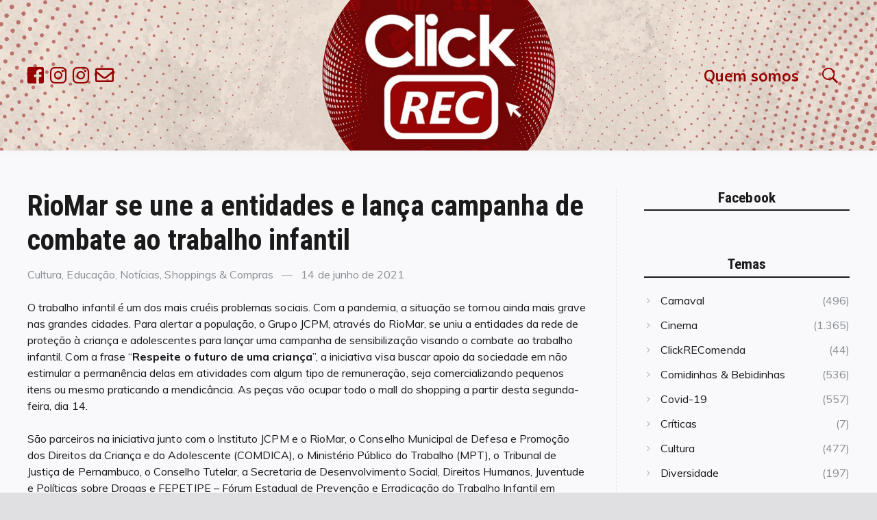

--- FILE ---
content_type: text/html; charset=UTF-8
request_url: https://clickrec.com.br/2021/06/riomar-se-une-a-entidades-e-lanca-campanha-de-combate-ao-trabalho-infantil/
body_size: 14535
content:
<!doctype html>
<html lang="pt-BR" xmlns:fb="https://www.facebook.com/2008/fbml" xmlns:addthis="https://www.addthis.com/help/api-spec"  class="no-js">
<head>
	<meta charset="UTF-8">
	<meta name="viewport" content="width=device-width, initial-scale=1">
	<link rel="profile" href="https://gmpg.org/xfn/11">

	<script>(function(html){html.className = html.className.replace(/\bno-js\b/,'js')})(document.documentElement);</script>

			<style type="text/css">
			html {
			/*font-size: 100% !important;*/
			-webkit-text-size-adjust: 100% !important;
			/* Font varient */
			font-variant-ligatures: none !important;
			-webkit-font-variant-ligatures: none !important;
			/* Smoothing */
			-moz-osx-font-smoothing: grayscale !important;
			-webkit-font-smoothing: antialiased !important;
			-moz-font-smoothing: antialiased !important;
			font-smoothing: antialiased !important;
			text-rendering: optimizelegibility !important;
			/* Adjusts */
			text-shadow: rgba(0, 0, 0, .01) 0 0 1px !important;
			letter-spacing: .003em !important;
			}
			</style>
			<meta name='robots' content='index, follow, max-image-preview:large, max-snippet:-1, max-video-preview:-1' />
	<style>img:is([sizes="auto" i], [sizes^="auto," i]) { contain-intrinsic-size: 3000px 1500px }</style>
	
<!-- Google Tag Manager for WordPress by gtm4wp.com -->
<script data-cfasync="false" data-pagespeed-no-defer>
	var gtm4wp_datalayer_name = "dataLayer";
	var dataLayer = dataLayer || [];
</script>
<!-- End Google Tag Manager for WordPress by gtm4wp.com -->
	<!-- This site is optimized with the Yoast SEO plugin v24.5 - https://yoast.com/wordpress/plugins/seo/ -->
	<title>RioMar se une a entidades e lança campanha de combate ao trabalho infantil - ClickREC</title>
	<link rel="canonical" href="https://clickrec.com.br/2021/06/riomar-se-une-a-entidades-e-lanca-campanha-de-combate-ao-trabalho-infantil/" />
	<meta property="og:locale" content="pt_BR" />
	<meta property="og:type" content="article" />
	<meta property="og:title" content="RioMar se une a entidades e lança campanha de combate ao trabalho infantil - ClickREC" />
	<meta property="og:description" content="O trabalho infantil é um dos mais cruéis problemas sociais. Com a pandemia, a situação se tornou ainda mais grave nas grandes cidades. Para alertar a população, o Grupo JCPM, através do RioMar, se uniu a entidades da rede de proteção à criança e adolescentes para lançar uma campanha de sensibilização visando o combate ao &hellip; Read more &quot;RioMar se une a entidades e lança campanha de combate ao trabalho infantil&quot;" />
	<meta property="og:url" content="https://clickrec.com.br/2021/06/riomar-se-une-a-entidades-e-lanca-campanha-de-combate-ao-trabalho-infantil/" />
	<meta property="og:site_name" content="ClickREC" />
	<meta property="article:publisher" content="https://www.facebook.com/RevistaClickRec/" />
	<meta property="article:published_time" content="2021-06-14T16:28:38+00:00" />
	<meta property="og:image" content="https://clickrec.com.br/wp-content/uploads/2020/11/logo-fb-clickrec1.jpg" />
	<meta property="og:image:width" content="1080" />
	<meta property="og:image:height" content="564" />
	<meta property="og:image:type" content="image/jpeg" />
	<meta name="author" content="Redação ClickREC" />
	<meta name="twitter:card" content="summary_large_image" />
	<meta name="twitter:creator" content="@revistaclickrec" />
	<meta name="twitter:site" content="@revistaclickrec" />
	<meta name="twitter:label1" content="Escrito por" />
	<meta name="twitter:data1" content="Redação ClickREC" />
	<meta name="twitter:label2" content="Est. tempo de leitura" />
	<meta name="twitter:data2" content="3 minutos" />
	<script type="application/ld+json" class="yoast-schema-graph">{"@context":"https://schema.org","@graph":[{"@type":"Article","@id":"https://clickrec.com.br/2021/06/riomar-se-une-a-entidades-e-lanca-campanha-de-combate-ao-trabalho-infantil/#article","isPartOf":{"@id":"https://clickrec.com.br/2021/06/riomar-se-une-a-entidades-e-lanca-campanha-de-combate-ao-trabalho-infantil/"},"author":{"name":"Redação ClickREC","@id":"https://clickrec.com.br/#/schema/person/26c065d51a18052de28ac1ef268ccfc5"},"headline":"RioMar se une a entidades e lança campanha de combate ao trabalho infantil","datePublished":"2021-06-14T16:28:38+00:00","mainEntityOfPage":{"@id":"https://clickrec.com.br/2021/06/riomar-se-une-a-entidades-e-lanca-campanha-de-combate-ao-trabalho-infantil/"},"wordCount":722,"publisher":{"@id":"https://clickrec.com.br/#organization"},"articleSection":["Cultura","Educação","Notícias","Shoppings &amp; Compras"],"inLanguage":"pt-BR"},{"@type":"WebPage","@id":"https://clickrec.com.br/2021/06/riomar-se-une-a-entidades-e-lanca-campanha-de-combate-ao-trabalho-infantil/","url":"https://clickrec.com.br/2021/06/riomar-se-une-a-entidades-e-lanca-campanha-de-combate-ao-trabalho-infantil/","name":"RioMar se une a entidades e lança campanha de combate ao trabalho infantil - ClickREC","isPartOf":{"@id":"https://clickrec.com.br/#website"},"datePublished":"2021-06-14T16:28:38+00:00","breadcrumb":{"@id":"https://clickrec.com.br/2021/06/riomar-se-une-a-entidades-e-lanca-campanha-de-combate-ao-trabalho-infantil/#breadcrumb"},"inLanguage":"pt-BR","potentialAction":[{"@type":"ReadAction","target":["https://clickrec.com.br/2021/06/riomar-se-une-a-entidades-e-lanca-campanha-de-combate-ao-trabalho-infantil/"]}]},{"@type":"BreadcrumbList","@id":"https://clickrec.com.br/2021/06/riomar-se-une-a-entidades-e-lanca-campanha-de-combate-ao-trabalho-infantil/#breadcrumb","itemListElement":[{"@type":"ListItem","position":1,"name":"Início","item":"https://clickrec.com.br/"},{"@type":"ListItem","position":2,"name":"RioMar se une a entidades e lança campanha de combate ao trabalho infantil"}]},{"@type":"WebSite","@id":"https://clickrec.com.br/#website","url":"https://clickrec.com.br/","name":"ClickREC","description":"Sempre jovem e inteligente como você!","publisher":{"@id":"https://clickrec.com.br/#organization"},"potentialAction":[{"@type":"SearchAction","target":{"@type":"EntryPoint","urlTemplate":"https://clickrec.com.br/?s={search_term_string}"},"query-input":{"@type":"PropertyValueSpecification","valueRequired":true,"valueName":"search_term_string"}}],"inLanguage":"pt-BR"},{"@type":"Organization","@id":"https://clickrec.com.br/#organization","name":"ClickREC","url":"https://clickrec.com.br/","logo":{"@type":"ImageObject","inLanguage":"pt-BR","@id":"https://clickrec.com.br/#/schema/logo/image/","url":"https://clickrec.com.br/wp-content/uploads/2019/12/logo-clickrec-2019.png","contentUrl":"https://clickrec.com.br/wp-content/uploads/2019/12/logo-clickrec-2019.png","width":780,"height":780,"caption":"ClickREC"},"image":{"@id":"https://clickrec.com.br/#/schema/logo/image/"},"sameAs":["https://www.facebook.com/RevistaClickRec/","https://x.com/revistaclickrec","https://www.instagram.com/asmeninasblog"]},{"@type":"Person","@id":"https://clickrec.com.br/#/schema/person/26c065d51a18052de28ac1ef268ccfc5","name":"Redação ClickREC","image":{"@type":"ImageObject","inLanguage":"pt-BR","@id":"https://clickrec.com.br/#/schema/person/image/","url":"https://secure.gravatar.com/avatar/7ef6ead579d7d64d327f70e9f77ca240?s=96&d=mm&r=g","contentUrl":"https://secure.gravatar.com/avatar/7ef6ead579d7d64d327f70e9f77ca240?s=96&d=mm&r=g","caption":"Redação ClickREC"},"sameAs":["https://clickrec.com.br"]}]}</script>
	<!-- / Yoast SEO plugin. -->


<link rel='dns-prefetch' href='//fonts.googleapis.com' />
<link href='https://fonts.gstatic.com' crossorigin rel='preconnect' />
<link rel="alternate" type="application/rss+xml" title="Feed para ClickREC &raquo;" href="https://clickrec.com.br/feed/" />
<link rel="alternate" type="application/rss+xml" title="Feed de comentários para ClickREC &raquo;" href="https://clickrec.com.br/comments/feed/" />
<script type="text/javascript">
/* <![CDATA[ */
window._wpemojiSettings = {"baseUrl":"https:\/\/s.w.org\/images\/core\/emoji\/15.0.3\/72x72\/","ext":".png","svgUrl":"https:\/\/s.w.org\/images\/core\/emoji\/15.0.3\/svg\/","svgExt":".svg","source":{"concatemoji":"https:\/\/clickrec.com.br\/wp-includes\/js\/wp-emoji-release.min.js?ver=6.7.4"}};
/*! This file is auto-generated */
!function(i,n){var o,s,e;function c(e){try{var t={supportTests:e,timestamp:(new Date).valueOf()};sessionStorage.setItem(o,JSON.stringify(t))}catch(e){}}function p(e,t,n){e.clearRect(0,0,e.canvas.width,e.canvas.height),e.fillText(t,0,0);var t=new Uint32Array(e.getImageData(0,0,e.canvas.width,e.canvas.height).data),r=(e.clearRect(0,0,e.canvas.width,e.canvas.height),e.fillText(n,0,0),new Uint32Array(e.getImageData(0,0,e.canvas.width,e.canvas.height).data));return t.every(function(e,t){return e===r[t]})}function u(e,t,n){switch(t){case"flag":return n(e,"\ud83c\udff3\ufe0f\u200d\u26a7\ufe0f","\ud83c\udff3\ufe0f\u200b\u26a7\ufe0f")?!1:!n(e,"\ud83c\uddfa\ud83c\uddf3","\ud83c\uddfa\u200b\ud83c\uddf3")&&!n(e,"\ud83c\udff4\udb40\udc67\udb40\udc62\udb40\udc65\udb40\udc6e\udb40\udc67\udb40\udc7f","\ud83c\udff4\u200b\udb40\udc67\u200b\udb40\udc62\u200b\udb40\udc65\u200b\udb40\udc6e\u200b\udb40\udc67\u200b\udb40\udc7f");case"emoji":return!n(e,"\ud83d\udc26\u200d\u2b1b","\ud83d\udc26\u200b\u2b1b")}return!1}function f(e,t,n){var r="undefined"!=typeof WorkerGlobalScope&&self instanceof WorkerGlobalScope?new OffscreenCanvas(300,150):i.createElement("canvas"),a=r.getContext("2d",{willReadFrequently:!0}),o=(a.textBaseline="top",a.font="600 32px Arial",{});return e.forEach(function(e){o[e]=t(a,e,n)}),o}function t(e){var t=i.createElement("script");t.src=e,t.defer=!0,i.head.appendChild(t)}"undefined"!=typeof Promise&&(o="wpEmojiSettingsSupports",s=["flag","emoji"],n.supports={everything:!0,everythingExceptFlag:!0},e=new Promise(function(e){i.addEventListener("DOMContentLoaded",e,{once:!0})}),new Promise(function(t){var n=function(){try{var e=JSON.parse(sessionStorage.getItem(o));if("object"==typeof e&&"number"==typeof e.timestamp&&(new Date).valueOf()<e.timestamp+604800&&"object"==typeof e.supportTests)return e.supportTests}catch(e){}return null}();if(!n){if("undefined"!=typeof Worker&&"undefined"!=typeof OffscreenCanvas&&"undefined"!=typeof URL&&URL.createObjectURL&&"undefined"!=typeof Blob)try{var e="postMessage("+f.toString()+"("+[JSON.stringify(s),u.toString(),p.toString()].join(",")+"));",r=new Blob([e],{type:"text/javascript"}),a=new Worker(URL.createObjectURL(r),{name:"wpTestEmojiSupports"});return void(a.onmessage=function(e){c(n=e.data),a.terminate(),t(n)})}catch(e){}c(n=f(s,u,p))}t(n)}).then(function(e){for(var t in e)n.supports[t]=e[t],n.supports.everything=n.supports.everything&&n.supports[t],"flag"!==t&&(n.supports.everythingExceptFlag=n.supports.everythingExceptFlag&&n.supports[t]);n.supports.everythingExceptFlag=n.supports.everythingExceptFlag&&!n.supports.flag,n.DOMReady=!1,n.readyCallback=function(){n.DOMReady=!0}}).then(function(){return e}).then(function(){var e;n.supports.everything||(n.readyCallback(),(e=n.source||{}).concatemoji?t(e.concatemoji):e.wpemoji&&e.twemoji&&(t(e.twemoji),t(e.wpemoji)))}))}((window,document),window._wpemojiSettings);
/* ]]> */
</script>
<style id='wp-emoji-styles-inline-css' type='text/css'>

	img.wp-smiley, img.emoji {
		display: inline !important;
		border: none !important;
		box-shadow: none !important;
		height: 1em !important;
		width: 1em !important;
		margin: 0 0.07em !important;
		vertical-align: -0.1em !important;
		background: none !important;
		padding: 0 !important;
	}
</style>
<link rel='stylesheet' id='wp-block-library-css' href='https://clickrec.com.br/wp-includes/css/dist/block-library/style.min.css?ver=6.7.4' type='text/css' media='all' />
<style id='classic-theme-styles-inline-css' type='text/css'>
/*! This file is auto-generated */
.wp-block-button__link{color:#fff;background-color:#32373c;border-radius:9999px;box-shadow:none;text-decoration:none;padding:calc(.667em + 2px) calc(1.333em + 2px);font-size:1.125em}.wp-block-file__button{background:#32373c;color:#fff;text-decoration:none}
</style>
<style id='global-styles-inline-css' type='text/css'>
:root{--wp--preset--aspect-ratio--square: 1;--wp--preset--aspect-ratio--4-3: 4/3;--wp--preset--aspect-ratio--3-4: 3/4;--wp--preset--aspect-ratio--3-2: 3/2;--wp--preset--aspect-ratio--2-3: 2/3;--wp--preset--aspect-ratio--16-9: 16/9;--wp--preset--aspect-ratio--9-16: 9/16;--wp--preset--color--black: #000000;--wp--preset--color--cyan-bluish-gray: #abb8c3;--wp--preset--color--white: #ffffff;--wp--preset--color--pale-pink: #f78da7;--wp--preset--color--vivid-red: #cf2e2e;--wp--preset--color--luminous-vivid-orange: #ff6900;--wp--preset--color--luminous-vivid-amber: #fcb900;--wp--preset--color--light-green-cyan: #7bdcb5;--wp--preset--color--vivid-green-cyan: #00d084;--wp--preset--color--pale-cyan-blue: #8ed1fc;--wp--preset--color--vivid-cyan-blue: #0693e3;--wp--preset--color--vivid-purple: #9b51e0;--wp--preset--gradient--vivid-cyan-blue-to-vivid-purple: linear-gradient(135deg,rgba(6,147,227,1) 0%,rgb(155,81,224) 100%);--wp--preset--gradient--light-green-cyan-to-vivid-green-cyan: linear-gradient(135deg,rgb(122,220,180) 0%,rgb(0,208,130) 100%);--wp--preset--gradient--luminous-vivid-amber-to-luminous-vivid-orange: linear-gradient(135deg,rgba(252,185,0,1) 0%,rgba(255,105,0,1) 100%);--wp--preset--gradient--luminous-vivid-orange-to-vivid-red: linear-gradient(135deg,rgba(255,105,0,1) 0%,rgb(207,46,46) 100%);--wp--preset--gradient--very-light-gray-to-cyan-bluish-gray: linear-gradient(135deg,rgb(238,238,238) 0%,rgb(169,184,195) 100%);--wp--preset--gradient--cool-to-warm-spectrum: linear-gradient(135deg,rgb(74,234,220) 0%,rgb(151,120,209) 20%,rgb(207,42,186) 40%,rgb(238,44,130) 60%,rgb(251,105,98) 80%,rgb(254,248,76) 100%);--wp--preset--gradient--blush-light-purple: linear-gradient(135deg,rgb(255,206,236) 0%,rgb(152,150,240) 100%);--wp--preset--gradient--blush-bordeaux: linear-gradient(135deg,rgb(254,205,165) 0%,rgb(254,45,45) 50%,rgb(107,0,62) 100%);--wp--preset--gradient--luminous-dusk: linear-gradient(135deg,rgb(255,203,112) 0%,rgb(199,81,192) 50%,rgb(65,88,208) 100%);--wp--preset--gradient--pale-ocean: linear-gradient(135deg,rgb(255,245,203) 0%,rgb(182,227,212) 50%,rgb(51,167,181) 100%);--wp--preset--gradient--electric-grass: linear-gradient(135deg,rgb(202,248,128) 0%,rgb(113,206,126) 100%);--wp--preset--gradient--midnight: linear-gradient(135deg,rgb(2,3,129) 0%,rgb(40,116,252) 100%);--wp--preset--font-size--small: 13px;--wp--preset--font-size--medium: 20px;--wp--preset--font-size--large: 36px;--wp--preset--font-size--x-large: 42px;--wp--preset--spacing--20: 0.44rem;--wp--preset--spacing--30: 0.67rem;--wp--preset--spacing--40: 1rem;--wp--preset--spacing--50: 1.5rem;--wp--preset--spacing--60: 2.25rem;--wp--preset--spacing--70: 3.38rem;--wp--preset--spacing--80: 5.06rem;--wp--preset--shadow--natural: 6px 6px 9px rgba(0, 0, 0, 0.2);--wp--preset--shadow--deep: 12px 12px 50px rgba(0, 0, 0, 0.4);--wp--preset--shadow--sharp: 6px 6px 0px rgba(0, 0, 0, 0.2);--wp--preset--shadow--outlined: 6px 6px 0px -3px rgba(255, 255, 255, 1), 6px 6px rgba(0, 0, 0, 1);--wp--preset--shadow--crisp: 6px 6px 0px rgba(0, 0, 0, 1);}:where(.is-layout-flex){gap: 0.5em;}:where(.is-layout-grid){gap: 0.5em;}body .is-layout-flex{display: flex;}.is-layout-flex{flex-wrap: wrap;align-items: center;}.is-layout-flex > :is(*, div){margin: 0;}body .is-layout-grid{display: grid;}.is-layout-grid > :is(*, div){margin: 0;}:where(.wp-block-columns.is-layout-flex){gap: 2em;}:where(.wp-block-columns.is-layout-grid){gap: 2em;}:where(.wp-block-post-template.is-layout-flex){gap: 1.25em;}:where(.wp-block-post-template.is-layout-grid){gap: 1.25em;}.has-black-color{color: var(--wp--preset--color--black) !important;}.has-cyan-bluish-gray-color{color: var(--wp--preset--color--cyan-bluish-gray) !important;}.has-white-color{color: var(--wp--preset--color--white) !important;}.has-pale-pink-color{color: var(--wp--preset--color--pale-pink) !important;}.has-vivid-red-color{color: var(--wp--preset--color--vivid-red) !important;}.has-luminous-vivid-orange-color{color: var(--wp--preset--color--luminous-vivid-orange) !important;}.has-luminous-vivid-amber-color{color: var(--wp--preset--color--luminous-vivid-amber) !important;}.has-light-green-cyan-color{color: var(--wp--preset--color--light-green-cyan) !important;}.has-vivid-green-cyan-color{color: var(--wp--preset--color--vivid-green-cyan) !important;}.has-pale-cyan-blue-color{color: var(--wp--preset--color--pale-cyan-blue) !important;}.has-vivid-cyan-blue-color{color: var(--wp--preset--color--vivid-cyan-blue) !important;}.has-vivid-purple-color{color: var(--wp--preset--color--vivid-purple) !important;}.has-black-background-color{background-color: var(--wp--preset--color--black) !important;}.has-cyan-bluish-gray-background-color{background-color: var(--wp--preset--color--cyan-bluish-gray) !important;}.has-white-background-color{background-color: var(--wp--preset--color--white) !important;}.has-pale-pink-background-color{background-color: var(--wp--preset--color--pale-pink) !important;}.has-vivid-red-background-color{background-color: var(--wp--preset--color--vivid-red) !important;}.has-luminous-vivid-orange-background-color{background-color: var(--wp--preset--color--luminous-vivid-orange) !important;}.has-luminous-vivid-amber-background-color{background-color: var(--wp--preset--color--luminous-vivid-amber) !important;}.has-light-green-cyan-background-color{background-color: var(--wp--preset--color--light-green-cyan) !important;}.has-vivid-green-cyan-background-color{background-color: var(--wp--preset--color--vivid-green-cyan) !important;}.has-pale-cyan-blue-background-color{background-color: var(--wp--preset--color--pale-cyan-blue) !important;}.has-vivid-cyan-blue-background-color{background-color: var(--wp--preset--color--vivid-cyan-blue) !important;}.has-vivid-purple-background-color{background-color: var(--wp--preset--color--vivid-purple) !important;}.has-black-border-color{border-color: var(--wp--preset--color--black) !important;}.has-cyan-bluish-gray-border-color{border-color: var(--wp--preset--color--cyan-bluish-gray) !important;}.has-white-border-color{border-color: var(--wp--preset--color--white) !important;}.has-pale-pink-border-color{border-color: var(--wp--preset--color--pale-pink) !important;}.has-vivid-red-border-color{border-color: var(--wp--preset--color--vivid-red) !important;}.has-luminous-vivid-orange-border-color{border-color: var(--wp--preset--color--luminous-vivid-orange) !important;}.has-luminous-vivid-amber-border-color{border-color: var(--wp--preset--color--luminous-vivid-amber) !important;}.has-light-green-cyan-border-color{border-color: var(--wp--preset--color--light-green-cyan) !important;}.has-vivid-green-cyan-border-color{border-color: var(--wp--preset--color--vivid-green-cyan) !important;}.has-pale-cyan-blue-border-color{border-color: var(--wp--preset--color--pale-cyan-blue) !important;}.has-vivid-cyan-blue-border-color{border-color: var(--wp--preset--color--vivid-cyan-blue) !important;}.has-vivid-purple-border-color{border-color: var(--wp--preset--color--vivid-purple) !important;}.has-vivid-cyan-blue-to-vivid-purple-gradient-background{background: var(--wp--preset--gradient--vivid-cyan-blue-to-vivid-purple) !important;}.has-light-green-cyan-to-vivid-green-cyan-gradient-background{background: var(--wp--preset--gradient--light-green-cyan-to-vivid-green-cyan) !important;}.has-luminous-vivid-amber-to-luminous-vivid-orange-gradient-background{background: var(--wp--preset--gradient--luminous-vivid-amber-to-luminous-vivid-orange) !important;}.has-luminous-vivid-orange-to-vivid-red-gradient-background{background: var(--wp--preset--gradient--luminous-vivid-orange-to-vivid-red) !important;}.has-very-light-gray-to-cyan-bluish-gray-gradient-background{background: var(--wp--preset--gradient--very-light-gray-to-cyan-bluish-gray) !important;}.has-cool-to-warm-spectrum-gradient-background{background: var(--wp--preset--gradient--cool-to-warm-spectrum) !important;}.has-blush-light-purple-gradient-background{background: var(--wp--preset--gradient--blush-light-purple) !important;}.has-blush-bordeaux-gradient-background{background: var(--wp--preset--gradient--blush-bordeaux) !important;}.has-luminous-dusk-gradient-background{background: var(--wp--preset--gradient--luminous-dusk) !important;}.has-pale-ocean-gradient-background{background: var(--wp--preset--gradient--pale-ocean) !important;}.has-electric-grass-gradient-background{background: var(--wp--preset--gradient--electric-grass) !important;}.has-midnight-gradient-background{background: var(--wp--preset--gradient--midnight) !important;}.has-small-font-size{font-size: var(--wp--preset--font-size--small) !important;}.has-medium-font-size{font-size: var(--wp--preset--font-size--medium) !important;}.has-large-font-size{font-size: var(--wp--preset--font-size--large) !important;}.has-x-large-font-size{font-size: var(--wp--preset--font-size--x-large) !important;}
:where(.wp-block-post-template.is-layout-flex){gap: 1.25em;}:where(.wp-block-post-template.is-layout-grid){gap: 1.25em;}
:where(.wp-block-columns.is-layout-flex){gap: 2em;}:where(.wp-block-columns.is-layout-grid){gap: 2em;}
:root :where(.wp-block-pullquote){font-size: 1.5em;line-height: 1.6;}
</style>
<link rel='stylesheet' id='ple-style-css' href='https://clickrec.com.br/wp-content/plugins/page-loading-effects/assets/css/style.css?ver=1.0.0' type='text/css' media='all' />
<link rel='stylesheet' id='pz-custom-backend-css' href='https://clickrec.com.br/wp-content/plugins/pz-custom-backend/public/css/pz-custom-backend-public.css?ver=1.1' type='text/css' media='all' />
<link rel='stylesheet' id='quta-fonts-css' href='https://fonts.googleapis.com/css?family=Muli%3A400%2C400i%2C700%2C700i%7CRoboto+Condensed%3A400%2C400i%2C700%2C700i&#038;subset=latin' type='text/css' media='all' />
<link rel='stylesheet' id='font-awesome-css' href='https://clickrec.com.br/pz_clickrec/assets/vendor/font-awesome/css/fontawesome-all.min.css?ver=5.0.9' type='text/css' media='all' />
<link rel='stylesheet' id='ionicons-css' href='https://clickrec.com.br/pz_clickrec/assets/vendor/ionicons/css/ionicons.min.css?ver=2.0.0' type='text/css' media='all' />
<link rel='stylesheet' id='quta-style-css' href='https://clickrec.com.br/pz_clickrec/pz_style.css?ver=6.7.4' type='text/css' media='all' />
<link rel='stylesheet' id='slick-css' href='https://clickrec.com.br/pz_clickrec/assets/vendor/slick/slick.css?ver=1.8.0' type='text/css' media='all' />
<link rel='stylesheet' id='addthis_all_pages-css' href='https://clickrec.com.br/wp-content/plugins/addthis/frontend/build/addthis_wordpress_public.min.css?ver=6.7.4' type='text/css' media='all' />
<script type="text/javascript" src="//clickrec.com.br/wp-content/plugins/wp-hide-security-enhancer/assets/js/devtools-detect.js?ver=2.6.1" id="devtools-detect-js"></script>
<script type="text/javascript" src="https://clickrec.com.br/wp-content/plugins/page-loading-effects/assets/js/ple.preloader.min.js?ver=6.7.4" id="ple-script-js"></script>
<script type="text/javascript" src="https://clickrec.com.br/wp-includes/js/jquery/jquery.min.js?ver=3.7.1" id="jquery-core-js"></script>
<script type="text/javascript" src="https://clickrec.com.br/wp-includes/js/jquery/jquery-migrate.min.js?ver=3.4.1" id="jquery-migrate-js"></script>
<script type="text/javascript" src="https://clickrec.com.br/wp-content/plugins/pz-custom-backend/public/js/pz-custom-backend-public.js?ver=1.1" id="pz-custom-backend-js"></script>
<link rel="https://api.w.org/" href="https://clickrec.com.br/wp-json/" /><link rel="alternate" title="JSON" type="application/json" href="https://clickrec.com.br/wp-json/wp/v2/posts/35868" /><link rel="EditURI" type="application/rsd+xml" title="RSD" href="https://clickrec.com.br/xmlrpc.php?rsd" />
<meta name="generator" content="WordPress 6.7.4" />
<link rel='shortlink' href='https://clickrec.com.br/?p=35868' />
<link rel="alternate" title="oEmbed (JSON)" type="application/json+oembed" href="https://clickrec.com.br/wp-json/oembed/1.0/embed?url=https%3A%2F%2Fclickrec.com.br%2F2021%2F06%2Friomar-se-une-a-entidades-e-lanca-campanha-de-combate-ao-trabalho-infantil%2F" />
<link rel="alternate" title="oEmbed (XML)" type="text/xml+oembed" href="https://clickrec.com.br/wp-json/oembed/1.0/embed?url=https%3A%2F%2Fclickrec.com.br%2F2021%2F06%2Friomar-se-une-a-entidades-e-lanca-campanha-de-combate-ao-trabalho-infantil%2F&#038;format=xml" />
<script type="text/javascript">
  plePreloader.speed = "";
  if(!plePreloader.speed){
    plePreloader.speed=4000;
  }
  plePreloader.elem = "ple-loader-wraps99";
  plePreloader.elemInner = '';
  plePreloader.kicks();
</script>
<style type="text/css">
  #ple-loader-wraps99 {
    background: #ffffff;
  }
  #ple-loader-wraps99 #ple-animates {
     background:#960000;}
</style>
<!-- Global site tag (gtag.js) - Google Analytics -->
<script async src='https://www.googletagmanager.com/gtag/js?id=UA-40661755-55'></script>
<script>
	window.dataLayer = window.dataLayer || [];
	function gtag(){dataLayer.push(arguments);}
	gtag('js', new Date());

	gtag('config', 'UA-40661755-55');
</script>

<!-- Google Tag Manager for WordPress by gtm4wp.com -->
<!-- GTM Container placement set to footer -->
<script data-cfasync="false" data-pagespeed-no-defer type="text/javascript">
	var dataLayer_content = {"pagePostType":"post","pagePostType2":"single-post","pageCategory":["cultura-teatro","educacao","noticias","shoppings"],"pagePostAuthor":"Redação ClickREC","browserName":"","browserVersion":"","browserEngineName":"","browserEngineVersion":"","osName":"","osVersion":"","deviceType":"bot","deviceManufacturer":"","deviceModel":""};
	dataLayer.push( dataLayer_content );
</script>
<script data-cfasync="false">
(function(w,d,s,l,i){w[l]=w[l]||[];w[l].push({'gtm.start':
new Date().getTime(),event:'gtm.js'});var f=d.getElementsByTagName(s)[0],
j=d.createElement(s),dl=l!='dataLayer'?'&l='+l:'';j.async=true;j.src=
'//www.googletagmanager.com/gtm.js?id='+i+dl;f.parentNode.insertBefore(j,f);
})(window,document,'script','dataLayer','GTM-5S7NKKN');
</script>
<!-- End Google Tag Manager for WordPress by gtm4wp.com -->	<style id="quta-custom-header-styles" type="text/css">
		.header__site-title,
		.site-description {
			position: absolute;
			clip: rect(1px, 1px, 1px, 1px);
		}
	</style>
	<link rel="icon" href="https://clickrec.com.br/wp-content/uploads/2020/01/cropped-Favicon-150x150.png" sizes="32x32" />
<link rel="icon" href="https://clickrec.com.br/wp-content/uploads/2020/01/cropped-Favicon-300x300.png" sizes="192x192" />
<link rel="apple-touch-icon" href="https://clickrec.com.br/wp-content/uploads/2020/01/cropped-Favicon-300x300.png" />
<meta name="msapplication-TileImage" content="https://clickrec.com.br/wp-content/uploads/2020/01/cropped-Favicon-300x300.png" />
		<style type="text/css" id="wp-custom-css">
			/* Turn off hyphenation */
p {
-moz-hyphens: none;
-ms-hyphens: none;
-webkit-hyphens: none;
hyphens: none;
word-wrap: normal;
}		</style>
		</head>

<body data-rsssl=1 class="post-template-default single single-post postid-35868 single-format-standard wp-custom-logo layout_wide sidebar_right colorscheme_default">
<div id="page" class="site">
	<a class="skip-link screen-reader-text" href="#content">Skip to content</a>

	<header id="masthead" class="header">
		<div class="container">
			<div class="header__rs">
				<a href="https://www.facebook.com/RevistaClickRec/" target="_blank"><i class="fab fa-facebook-square"></i></a>
				<a href="https://www.instagram.com/asmeninasreal/" target="_blank"><i class="fab fa-instagram"></i></a>
				<a href="https://www.instagram.com/portalclickrec/" target="_blank"><i class="fab fa-instagram"></i></a>
				<!--<a href="https://www.instagram.com/asmeninasblog/" target="_blank"><i class="fab fa-instagram"></i></a>-->
				<a href="mailto:revistaclickrec@gmail.com" target="_blank"><i class="far fa-envelope"></i></a>
			</div>
			
			<div class="header__branding">
				<a href="https://clickrec.com.br" class="custom-logo-link" rel="home"><img width="173" height="40" src="https://clickrec.com.br/wp-content/uploads/2019/12/cropped-marca-SemRevista-Horizontal-2.png" class="custom-logo" alt="ClickREC"></a>					<p class="header__site-title"><a href="https://clickrec.com.br/" rel="home">ClickREC</a></p>
							</div><!-- .site-branding -->

			
<button id="menu-toggle" class="header__menu-toggle">
	<span class="screen-reader-text">Menu</span>
	<span class="icon-bar"></span>
	<span class="icon-bar"></span>
	<span class="icon-bar"></span>
</button><!-- .menu-toggle -->

<nav id="header-menu" class="header__menu" aria-label="Header Menu">
	<div class="menu-main-menu-container"><ul id="menu-primary" class="header__menu_primary"><li id="menu-item-16414" class="menu-item menu-item-type-post_type menu-item-object-page menu-item-16414"><a href="https://clickrec.com.br/sobre/">Quem somos</a></li>
</ul></div>
	<ul id="menu-secondary" class="header__menu_secondary">
		<li id="menu-item-search" class="menu-item menu-item_search">
			<a href="#">
				<span>Buscar</span>
			</a>
		</li>
					</ul>
	
	<div class="header__rs menumobi">
		<a href="https://www.facebook.com/RevistaClickRec/" target="_blank"><i class="fab fa-facebook-square"></i></a>
		<a href="https://www.instagram.com/asmeninasreal/" target="_blank"><i class="fab fa-instagram"></i></a>
		<a href="https://www.instagram.com/portalclickrec/" target="_blank"><i class="fab fa-instagram"></i></a>
		<a href="mailto:revistaclickrec@gmail.com" target="_blank"><i class="far fa-envelope"></i></a>
	</div>
	
</nav><!-- .header__menu -->
		</div><!-- .container -->
	</header><!-- #masthead -->

	
	
	<div id="content" class="content">
		
<div id="content-area" class="content-area">
	<div class="container">
		<main id="primary" class="main-content">

			
<article id="post-35868" class="post-35868 post type-post status-publish format-standard hentry category-cultura-teatro category-educacao category-noticias category-shoppings">
	<header class="entry-header">
		
		<h1 class="entry-title">RioMar se une a entidades e lança  campanha de combate ao trabalho infantil</h1>
		<div class="entry-meta">
			<span class="cat-links"><span class="screen-reader-text">Categories</span><a href="https://clickrec.com.br/temas/cultura-teatro/" rel="category tag">Cultura</a>, <a href="https://clickrec.com.br/temas/educacao/" rel="category tag">Educação</a>, <a href="https://clickrec.com.br/temas/noticias/" rel="category tag">Notícias</a>, <a href="https://clickrec.com.br/temas/shoppings/" rel="category tag">Shoppings &amp; Compras</a></span><span class="posted-on"><span class="screen-reader-text">Posted on </span><a href="https://clickrec.com.br/2021/06/riomar-se-une-a-entidades-e-lanca-campanha-de-combate-ao-trabalho-infantil/" rel="bookmark"><time class="entry-date published updated" datetime="2021-06-14T13:28:38-03:00">14 de junho de 2021</time></a></span>		</div><!-- .entry-meta -->
	</header><!-- .entry-header -->

		
	<div class="entry-content">
		<div class="at-above-post addthis_tool" data-url="https://clickrec.com.br/2021/06/riomar-se-une-a-entidades-e-lanca-campanha-de-combate-ao-trabalho-infantil/"></div><p style="font-weight: 400;">O trabalho infantil é um dos mais cruéis problemas sociais. Com a pandemia, a situação se tornou ainda mais grave nas grandes cidades. Para alertar a população, o Grupo JCPM, através do RioMar, se uniu a entidades da rede de proteção à criança e adolescentes para lançar uma campanha de sensibilização visando o combate ao trabalho infantil. Com a frase “<strong>Respeite o futuro de uma criança</strong>”, a iniciativa visa buscar apoio da sociedade em não estimular a permanência delas em atividades com algum tipo de remuneração, seja comercializando pequenos itens ou mesmo praticando a mendicância. As peças vão ocupar todo o mall do shopping a partir desta segunda-feira, dia 14.</p>
<p style="font-weight: 400;">São parceiros na iniciativa junto com o Instituto JCPM e o RioMar, o Conselho Municipal de Defesa e Promoção dos Direitos da Criança e do Adolescente (COMDICA), o Ministério Público do Trabalho (MPT), o Tribunal de Justiça de Pernambuco, o Conselho Tutelar, a Secretaria de Desenvolvimento Social, Direitos Humanos, Juventude e Políticas sobre Drogas e FEPETIPE &#8211; Fórum Estadual de Prevenção e Erradicação do Trabalho Infantil em Pernambuco e a entidade social Pequeno Nazareno.</p>
<p style="font-weight: 400;">“No mês de junho é lembrado nacionalmente o combate ao trabalho infantil. Estamos realizando neste momento em quatro Estados (Bahia, Sergipe, Ceará, além de Pernambuco) parcerias com entidades da rede de proteção à criança e ao adolescente para trabalhar a temática. No Recife, o RioMar está colocando o assunto de forma leve e, ao mesmo tempo, firme sobre os efeitos danosos no futuro de cada criança ao permanecer trabalhando nas ruas”, destaca a diretora de Desenvolvimento Social do Grupo JCPM, Lucia Pontes.</p>
<p style="font-weight: 400;">O dia 12 de junho foi instituído em 2002 pela Organização Mundial do Trabalho (OIT) como o Dia Mundial de Combate ao Trabalho Infantil a fim de reforçar a conscientização das famílias, sociedade, governos e empresários sobre a importância de se erradicar essa prática. “A conscientização acerca dos malefícios da exploração da mão de obra de crianças e adolescentes é o primeiro passo para a passagem do pensamento crítico à ação transformadora, sobretudo em momentos de crises, como o que vivemos atualmente, em que cresce o desemprego, a informalidade e o trabalho infantil, em especial nas suas piores formas. Quando as pessoas se conscientizam dos seus direitos há o fortalecimento da cidadania e das atuações para a concretização deles, nos âmbitos familiar, educacional, cultural, social e político”, pontua a procuradora do Trabalho e coordenadora regional da Coordenadoria Nacional de Combate à Exploração do Trabalho da Criança e do Adolescente (Coordinfância), Jailda Pinto.</p>
<p style="font-weight: 400;">2021 foi indicado pela Organização Internacional do Trabalho como o ano Internacional para eliminação do trabalho infantil, com foco em promover ações legislativas e práticas para erradicar essa problemática tão séria e que afeta várias nações, sobretudos as mais pobres.</p>
<p style="font-weight: 400;">A concepção da campanha foi feita pela equipe de marketing do RioMar Recife a partir de diretrizes do Estatuto da Criança e do Adolescente (ECA) e será levada para outros Estados onde o Grupo JCPM te atuação. As peças buscaram, a partir de frases e ilustrações, fazer a sociedade refletir sobre o tema. Entre os alertas estão: Respeite o futuro de uma criança. Diga sim a mais crianças e adolescente nas escolas; Diga sim a mais crianças com direto a acolhimento de um lar; Diga sim para mais crianças com acesso à cultura e lazer. Um vídeo de posicionamento também será veiculado nos canais oficiais do empreendimento, além de TV aberta e fechada, ao longo da campanha.</p>
<p style="font-weight: 400;">“O RioMar sempre procura dialogar com a sociedade sobre temas importantes. E consideramos a situação o trabalho infantil como uma das grandes questões sociais. Por isso, aproveitamos a circulação de milhares de pessoas diariamente no nosso empreendimento para convidá-las a refletir sobre o assunto. Como sociedade, presenciamos muitas delas expostas a situações de risco distantes da escola e de sua casa”, Henrique Medeiros Superintendente do RioMar.</p>
<!-- AddThis Advanced Settings above via filter on the_content --><!-- AddThis Advanced Settings below via filter on the_content --><!-- AddThis Advanced Settings generic via filter on the_content --><!-- AddThis Share Buttons above via filter on the_content --><!-- AddThis Share Buttons below via filter on the_content --><div class="at-below-post addthis_tool" data-url="https://clickrec.com.br/2021/06/riomar-se-une-a-entidades-e-lanca-campanha-de-combate-ao-trabalho-infantil/"></div><!-- AddThis Share Buttons generic via filter on the_content --><!-- data posterior --><p>*Via Assessoria</p>	</div><!-- .entry-content -->
	
	<footer class="entry-footer"><span class="byline"> <span class="author vcard"><a class="url fn n" href="https://clickrec.com.br/author/clickrec/"><img alt='' src='https://secure.gravatar.com/avatar/7ef6ead579d7d64d327f70e9f77ca240?s=24&#038;d=mm&#038;r=g' srcset='https://secure.gravatar.com/avatar/7ef6ead579d7d64d327f70e9f77ca240?s=48&#038;d=mm&#038;r=g 2x' class='avatar avatar-24 photo' height='24' width='24' decoding='async'/>Redação ClickREC</a></span></span></footer><!-- .entry-footer --></article><!-- #post-35868 -->
			<section class="related-posts">
				<div class="related-posts__title">
					<h3>Related Posts</h3>
				</div><!-- .related-posts__title -->

				<div class="related-posts__list">
					
						<article class="post-card">
							
								<a class="post-card__thumbnail" href="https://clickrec.com.br/2025/05/plaza-shopping-realiza-exposicao-em-parceria-com-escolas-do-recife/" aria-hidden="true">
									<img src="https://clickrec.com.br/wp-content/uploads/2025/05/Plaza-Maes-08-768x1024.jpeg"
											 srcset="https://clickrec.com.br/wp-content/uploads/2025/05/Plaza-Maes-08-768x1024.jpeg 768w, https://clickrec.com.br/wp-content/uploads/2025/05/Plaza-Maes-08-225x300.jpeg 225w, https://clickrec.com.br/wp-content/uploads/2025/05/Plaza-Maes-08-1152x1536.jpeg 1152w, https://clickrec.com.br/wp-content/uploads/2025/05/Plaza-Maes-08-1536x2048.jpeg 1536w, https://clickrec.com.br/wp-content/uploads/2025/05/Plaza-Maes-08-2000x2667.jpeg 2000w, https://clickrec.com.br/wp-content/uploads/2025/05/Plaza-Maes-08.jpeg 810w"
											 sizes="(max-width: 599px) 95vw, (max-width: 959px) 48vw, (max-width: 1279px) 35vw, 247px"
											 width="768"
											 height="1024"
											 alt="Plaza Shopping realiza exposição em parceria com escolas do Recife">
								</a>
							
							<div class="post-card__body">
										<div class="post-card__meta">
			<span class="cat-links"><span class="screen-reader-text">Category</span><a href="https://clickrec.com.br/temas/shoppings/">Shoppings &amp; Compras</a></span><span class="posted-on"><span class="screen-reader-text">Posted on </span><a href="https://clickrec.com.br/2025/05/plaza-shopping-realiza-exposicao-em-parceria-com-escolas-do-recife/" rel="bookmark"><time class="entry-date published updated" datetime="2025-05-09T09:38:54-03:00">9 de maio de 2025</time></a></span>		</div><!-- .post-card__meta -->
									<h4 class="post-card__title"><a href="https://clickrec.com.br/2025/05/plaza-shopping-realiza-exposicao-em-parceria-com-escolas-do-recife/" rel="bookmark">Plaza Shopping realiza exposição em parceria com escolas do Recife</a></h4>
															</div>
						</article><!-- .post-card -->

					
						<article class="post-card">
							
							<div class="post-card__body">
										<div class="post-card__meta">
			<span class="cat-links"><span class="screen-reader-text">Category</span><a href="https://clickrec.com.br/temas/educacao/">Educação</a></span><span class="posted-on"><span class="screen-reader-text">Posted on </span><a href="https://clickrec.com.br/2021/07/em-pe-alunos-de-escolas-publicas-tem-curso-de-empreendedorismo/" rel="bookmark"><time class="entry-date published updated" datetime="2021-07-27T14:41:28-03:00">27 de julho de 2021</time></a></span>		</div><!-- .post-card__meta -->
									<h4 class="post-card__title"><a href="https://clickrec.com.br/2021/07/em-pe-alunos-de-escolas-publicas-tem-curso-de-empreendedorismo/" rel="bookmark">Em PE, alunos de escolas públicas têm curso de empreendedorismo</a></h4>
																											<div class="post-card__content">
											Iniciativa visa instruir crianças e jovens sobre habilidades importantes para o mercado de trabalho&hellip;										</div>
									
																								</div>
						</article><!-- .post-card -->

					
						<article class="post-card">
							
								<a class="post-card__thumbnail" href="https://clickrec.com.br/2024/03/hapvida-ndi-lanca-a-campanha-dar-vida-a-quem-inspira-a-vida-em-homenagem-ao-dia-internacional-da-mulher/" aria-hidden="true">
									<img src="https://clickrec.com.br/wp-content/uploads/2024/03/MG_9339-768x512.jpg"
											 srcset="https://clickrec.com.br/wp-content/uploads/2024/03/MG_9339-768x512.jpg 768w, https://clickrec.com.br/wp-content/uploads/2024/03/MG_9339-300x200.jpg 300w, https://clickrec.com.br/wp-content/uploads/2024/03/MG_9339-1024x683.jpg 1024w, https://clickrec.com.br/wp-content/uploads/2024/03/MG_9339-1536x1024.jpg 1536w, https://clickrec.com.br/wp-content/uploads/2024/03/MG_9339-2048x1365.jpg 2048w, https://clickrec.com.br/wp-content/uploads/2024/03/MG_9339-2000x1333.jpg 2000w, https://clickrec.com.br/wp-content/uploads/2024/03/MG_9339.jpg 1620w"
											 sizes="(max-width: 599px) 95vw, (max-width: 959px) 48vw, (max-width: 1279px) 35vw, 247px"
											 width="768"
											 height="512"
											 alt="Hapvida NDI lança a campanha “Dar vida a quem inspira a vida” em homenagem ao Dia Internacional da Mulher">
								</a>
							
							<div class="post-card__body">
										<div class="post-card__meta">
			<span class="cat-links"><span class="screen-reader-text">Category</span><a href="https://clickrec.com.br/temas/noticias/">Notícias</a></span><span class="posted-on"><span class="screen-reader-text">Posted on </span><a href="https://clickrec.com.br/2024/03/hapvida-ndi-lanca-a-campanha-dar-vida-a-quem-inspira-a-vida-em-homenagem-ao-dia-internacional-da-mulher/" rel="bookmark"><time class="entry-date published updated" datetime="2024-03-07T12:23:05-03:00">7 de março de 2024</time></a></span>		</div><!-- .post-card__meta -->
									<h4 class="post-card__title"><a href="https://clickrec.com.br/2024/03/hapvida-ndi-lanca-a-campanha-dar-vida-a-quem-inspira-a-vida-em-homenagem-ao-dia-internacional-da-mulher/" rel="bookmark">Hapvida NDI lança a campanha “Dar vida a quem inspira a vida” em homenagem ao Dia Internacional da Mulher</a></h4>
															</div>
						</article><!-- .post-card -->

									</div><!-- .related-posts__list -->
			</section><!-- .related-posts -->
		
		</main><!-- #primary -->

		
<aside id="secondary" class="sidebar sidebar_sticky">
	<div class="widget-area">
		<section id="weblizar_facebook_likebox-2" class="widget widget_weblizar_facebook_likebox"><h2 class="widget-title">Facebook</h2>		<style>
		@media (max-width:767px) {
			.fb_iframe_widget {
				width: 100%;
			}
			.fb_iframe_widget span {
				width: 100% !important;
			}
			.fb_iframe_widget iframe {
				width: 100% !important;
			}
			._8r {
				margin-right: 5px;
				margin-top: -4px !important;
			}
		}
		</style>
        <div style="display:block;width:100%;float:left;overflow:hidden;margin-bottom:20px">
			<div id="fb-root"></div>
			<script>(function(d, s, id) {
			  var js, fjs = d.getElementsByTagName(s)[0];
			  if (d.getElementById(id)) return;
			  js = d.createElement(s); js.id = id;
			  js.src = "//connect.facebook.net/pt_BR/sdk.js#xfbml=1&version=v2.7";
			  fjs.parentNode.insertBefore(js, fjs);
			}(document, 'script', 'facebook-jssdk'));</script>
			<div class="fb-like-box" style="background-color: auto;" data-small-header="true" data-height="560" data-href="https://www.facebook.com/RevistaClickRec/" data-show-border="true" data-show-faces="true" data-stream="false" data-width="292" data-force-wall="false"></div>

		</div>
        </section><section id="categories-2" class="widget widget_categories"><h2 class="widget-title">Temas</h2>
			<ul>
					<li class="cat-item cat-item-941"><a href="https://clickrec.com.br/temas/carnaval/">Carnaval</a> (496)
</li>
	<li class="cat-item cat-item-69"><a href="https://clickrec.com.br/temas/cinema/">Cinema</a> (1.365)
</li>
	<li class="cat-item cat-item-123"><a href="https://clickrec.com.br/temas/acontece-aqui/">ClickREComenda</a> (44)
</li>
	<li class="cat-item cat-item-948"><a href="https://clickrec.com.br/temas/gastronomia/">Comidinhas &amp; Bebidinhas</a> (536)
</li>
	<li class="cat-item cat-item-959"><a href="https://clickrec.com.br/temas/covid-19/">Covid-19</a> (557)
</li>
	<li class="cat-item cat-item-943"><a href="https://clickrec.com.br/temas/cinema/criticas-cinema/">Críticas</a> (7)
</li>
	<li class="cat-item cat-item-947"><a href="https://clickrec.com.br/temas/cultura-teatro/">Cultura</a> (477)
</li>
	<li class="cat-item cat-item-961"><a href="https://clickrec.com.br/temas/lgbti-lgbt-lgbtq-lgbtqi-orgulho-pride-diversidade/">Diversidade</a> (197)
</li>
	<li class="cat-item cat-item-74"><a href="https://clickrec.com.br/temas/diversos/">Diversos</a> (4.105)
</li>
	<li class="cat-item cat-item-963"><a href="https://clickrec.com.br/temas/educacao/">Educação</a> (333)
</li>
	<li class="cat-item cat-item-949"><a href="https://clickrec.com.br/temas/geek/">Geek</a> (97)
</li>
	<li class="cat-item cat-item-950"><a href="https://clickrec.com.br/temas/moda/">Moda &amp; Beleza</a> (385)
</li>
	<li class="cat-item cat-item-72"><a href="https://clickrec.com.br/temas/musica/">Música</a> (2.745)
</li>
	<li class="cat-item cat-item-960"><a href="https://clickrec.com.br/temas/noticias/">Notícias</a> (860)
</li>
	<li class="cat-item cat-item-1042"><a href="https://clickrec.com.br/temas/opiniao/">Opinião</a> (72)
</li>
	<li class="cat-item cat-item-964"><a href="https://clickrec.com.br/temas/pets/">Pets</a> (35)
</li>
	<li class="cat-item cat-item-962"><a href="https://clickrec.com.br/temas/saude/">Saúde</a> (317)
</li>
	<li class="cat-item cat-item-952"><a href="https://clickrec.com.br/temas/shoppings/">Shoppings &amp; Compras</a> (947)
</li>
	<li class="cat-item cat-item-71"><a href="https://clickrec.com.br/temas/shows-festas/">Shows, Festas &amp; Eventos</a> (1.245)
</li>
	<li class="cat-item cat-item-965"><a href="https://clickrec.com.br/temas/teatro/">Teatro</a> (71)
</li>
	<li class="cat-item cat-item-953"><a href="https://clickrec.com.br/temas/tecnologia/">Tecnologia</a> (221)
</li>
	<li class="cat-item cat-item-946"><a href="https://clickrec.com.br/temas/filmes-series/">TV, Filmes &amp; Series</a> (49)
</li>
			</ul>

			</section>
		<section id="recent-posts-2" class="widget widget_recent_entries">
		<h2 class="widget-title">posts recentes</h2>
		<ul>
											<li>
					<a href="https://clickrec.com.br/2026/01/especialista-destaca-cuidados-com-a-pele-das-criancas-durante-as-ferias-protecao-solar-e-prioridade/">Especialista destaca cuidados com a pele das crianças durante as férias: proteção solar é prioridade</a>
									</li>
											<li>
					<a href="https://clickrec.com.br/2026/01/ranking-analise-advocacia-2026-aponta-urbano-vitalino-como-maior-escritorio-full-service-do-pais/">Ranking Análise Advocacia 2026 aponta Urbano Vitalino como maior escritório full service do país</a>
									</li>
											<li>
					<a href="https://clickrec.com.br/2026/01/centro-universitario-no-recife-oferece-cursos-de-ferias-gratuitos-em-janeiro/">Centro Universitário no Recife oferece cursos de férias gratuitos em janeiro</a>
									</li>
											<li>
					<a href="https://clickrec.com.br/2026/01/show-de-marionetes-anima-as-ferias-do-shopping-patteo-olinda-neste-sabado-17/">Show de marionetes anima as férias do Shopping Patteo Olinda neste sábado (17)</a>
									</li>
											<li>
					<a href="https://clickrec.com.br/2026/01/guarda-compartilhada-de-animais-quando-o-direito-encontra-o-afeto/">Guarda compartilhada de animais: quando o direito encontra o afeto</a>
									</li>
					</ul>

		</section>	</div><!-- .widget-area -->
</aside><!-- #secondary -->
	</div><!-- .container -->
</div><!-- #content-area -->


					<div class="post-nav">
				<div class="container">
					
	<nav class="navigation post-navigation" aria-label="Posts">
		<h2 class="screen-reader-text">Navegação de Post</h2>
		<div class="nav-links"><div class="nav-previous"><a href="https://clickrec.com.br/2021/06/solar-coca-cola-realiza-acao-de-sao-joao-em-diversos-estados-do-nordeste/" rel="prev"><span class="meta-nav" aria-hidden="true">Previous post</span> <span class="screen-reader-text">Previous post:</span> <span class="post-title">Solar Coca-Cola realiza ação de São João em diversos estados do Nordeste</span></a></div><div class="nav-next"><a href="https://clickrec.com.br/2021/06/abertas-inscricoes-para-webserie-gestao-de-riscos/" rel="next"><span class="meta-nav" aria-hidden="true">Next post</span> <span class="screen-reader-text">Next post:</span> <span class="post-title">Abertas inscrições para Websérie Gestão de Riscos</span></a></div></div>
	</nav>				</div><!-- .container -->
			</div><!-- .post-nav -->
		
			</div><!-- #content -->

	<footer id="colophon" class="footer">
		<div class="container">
			
			<div class="footer__info">
				<div class="footer__info_left">
											<div class="footer__copyright">
															<span class="footer__copyright_text">Copyright © 2009-2024 | ClickREC</span>
													</div><!-- .footer__copyright -->
									</div><!-- .footer__info_left -->

				<div class="header__rs footerrs">
					<a href="https://www.facebook.com/RevistaClickRec/" target="_blank"><i class="fab fa-facebook-square"></i></a>
					<a href="https://www.instagram.com/asmeninasblog/" target="_blank"><i class="fab fa-instagram"></i></a>
					<a href="https://twitter.com/RevistaClickRec/" target="_blank"><i class="fab fa-twitter-square"></i></a>
					<a href="mailto:revistaclickrec@gmail.com" target="_blank"><i class="far fa-envelope"></i></a>
				</div>
				
							</div><!-- .footer__info -->
		</div><!-- .container -->
	</footer><!-- #colophon -->
</div><!-- #page -->

<!-- Scroll to top button -->
<button type="button" id="scroll-to-top" class="scroll-to-top" aria-label="Scroll to top"><span class="screen-reader-text">Scroll to top</span></button>

<!-- Search -->

<div id="search-overlay" class="search-overlay">
	<button type="button" class="search-overlay__close" aria-label="Close"><span class="screen-reader-text">Close</span></button>

	

<form role="search" method="get" class="search-form" action="https://clickrec.com.br/">
	<label for="search-form-696b53e44ee44">
		<span class="screen-reader-text">Buscar por:</span>
	</label>
	<input type="search" id="search-form-696b53e44ee44" class="search-form__field" placeholder="Buscar &hellip;" value="" name="s" />
	<button type="submit" class="search-form__submit"><span class="screen-reader-text">Buscar</span></button>
	<input type="hidden" name="post_type" value="post" />
</form>
</div>

                    <script type="text/javascript">
                                            
                                            </script>
                    <script type="text/javascript">
  jQuery(document).ready(function($) {
    if ($("#ple-animates").length > 0 && $("#ple-animates").css("display") != "none") {
      $(window).load(function() {   
        $("#ple-loader-wraps99").delay(450).fadeOut("slow");
        $("#ple-animates").fadeOut();         
      });
    }
  })
</script>

<!-- GTM Container placement set to footer -->
<!-- Google Tag Manager (noscript) -->
				<noscript><iframe src="https://www.googletagmanager.com/ns.html?id=GTM-5S7NKKN" height="0" width="0" style="display:none;visibility:hidden" aria-hidden="true"></iframe></noscript>
<!-- End Google Tag Manager (noscript) --><script data-cfasync="false" type="text/javascript">if (window.addthis_product === undefined) { window.addthis_product = "wpp"; } if (window.wp_product_version === undefined) { window.wp_product_version = "wpp-6.2.6"; } if (window.addthis_share === undefined) { window.addthis_share = {}; } if (window.addthis_config === undefined) { window.addthis_config = {"data_track_clickback":true,"ignore_server_config":true,"ui_atversion":"300"}; } if (window.addthis_layers === undefined) { window.addthis_layers = {}; } if (window.addthis_layers_tools === undefined) { window.addthis_layers_tools = [{"sharetoolbox":{"numPreferredServices":3,"counts":"none","size":"32px","style":"fixed","shareCountThreshold":0,"services":"facebook,twitter,whatsapp,email","elements":".addthis_inline_share_toolbox_m1sk,.at-above-post"}}]; } else { window.addthis_layers_tools.push({"sharetoolbox":{"numPreferredServices":3,"counts":"none","size":"32px","style":"fixed","shareCountThreshold":0,"services":"facebook,twitter,whatsapp,email","elements":".addthis_inline_share_toolbox_m1sk,.at-above-post"}});  } if (window.addthis_plugin_info === undefined) { window.addthis_plugin_info = {"info_status":"enabled","cms_name":"WordPress","plugin_name":"Share Buttons by AddThis","plugin_version":"6.2.6","plugin_mode":"WordPress","anonymous_profile_id":"wp-3272c3b7d9a925acd1fa7b1b1cc97b76","page_info":{"template":"posts","post_type":""},"sharing_enabled_on_post_via_metabox":false}; } 
                    (function() {
                      var first_load_interval_id = setInterval(function () {
                        if (typeof window.addthis !== 'undefined') {
                          window.clearInterval(first_load_interval_id);
                          if (typeof window.addthis_layers !== 'undefined' && Object.getOwnPropertyNames(window.addthis_layers).length > 0) {
                            window.addthis.layers(window.addthis_layers);
                          }
                          if (Array.isArray(window.addthis_layers_tools)) {
                            for (i = 0; i < window.addthis_layers_tools.length; i++) {
                              window.addthis.layers(window.addthis_layers_tools[i]);
                            }
                          }
                        }
                     },1000)
                    }());
                </script> <script data-cfasync="false" type="text/javascript" src="https://s7.addthis.com/js/300/addthis_widget.js#pubid=wp-3272c3b7d9a925acd1fa7b1b1cc97b76"></script><script type="text/javascript" src="https://clickrec.com.br/wp-content/plugins/duracelltomi-google-tag-manager/dist/js/gtm4wp-form-move-tracker.js?ver=1.20.3" id="gtm4wp-form-move-tracker-js"></script>
<script type="text/javascript" src="https://clickrec.com.br/pz_clickrec/assets/js/skip-link-focus-fix.js?ver=20151215" id="quta-skip-link-focus-fix-js"></script>
<script type="text/javascript" src="https://clickrec.com.br/pz_clickrec/assets/vendor/slick/slick.min.js?ver=1.8.0" id="slick-js"></script>
<script type="text/javascript" src="https://clickrec.com.br/pz_clickrec/assets/js/init-carousel-v4.js?ver=20180311" id="quta-init-carousel-v4-js"></script>
<script type="text/javascript" id="quta-script-js-extra">
/* <![CDATA[ */
var screenReaderText = {"expand":"expand child menu","collapse":"collapse child menu"};
/* ]]> */
</script>
<script type="text/javascript" src="https://clickrec.com.br/pz_clickrec/assets/js/functions.js?ver=20171002" id="quta-script-js"></script>

</body>
</html>


--- FILE ---
content_type: text/css
request_url: https://clickrec.com.br/pz_clickrec/pz_style.css?ver=6.7.4
body_size: 18288
content:

:root {
	--black: #1a1a1b;
	--blue: #1976d2;
	--body__color: var(--black);
	--border-color: var(--gray-300);
	--danger: var(--red);
	--font-family__monospace: SFMono-Regular, Menlo, Monaco, Consolas, 'Liberation Mono', 'Courier New', monospace;
	--font-family_base: 'Muli', -apple-system, BlinkMacSystemFont, 'Segoe UI', Roboto, 'Helvetica Neue', Arial, sans-serif, 'Apple Color Emoji', 'Segoe UI Emoji', 'Segoe UI Symbol';
	--font-size_base: 1rem;
	--font-size_lg: 1.1487rem;
	--font-size_sm: .8706rem;
	--font-weight_base: 400;
	--font-weight_bold: 700;
	--font-weight_light: 300;
	--gap_gorizontal: 2.5rem;
	--gap_typography: calc(var(--line-height_base) * 1em);
	--gap_vertical: 1rem;
	--gray-100: #f9f9fb;
	--gray-200: #eeeef0;
	--gray-300: #e0e0e2;
	--gray-400: #bdbdbf;
	--gray-500: #898d93;
	--gray-600: #757577;
	--gray-700: #616163;
	--gray-800: #424244;
	--gray-900: #2d2d2f;
	--green: #4caf50;
	--h1__font-size: 2em;
	--h2__font-size: 1.7411em;
	--h3__font-size: 1.5157em;
	--h4__font-size: 1.3195em;
	--h5__font-size: 1.1487em;
	--h6__font-size: 1em;
	--headings__font-family: 'Roboto Condensed', -apple-system, BlinkMacSystemFont, 'Segoe UI', Roboto, 'Helvetica Neue', Arial, sans-serif, 'Apple Color Emoji', 'Segoe UI Emoji', 'Segoe UI Symbol';
	--headings__font-weight: 700;
	--headings__line-height: 1.2;
	--info: var(--blue);
	--line-height_base: 1.5;
	--orange: #ff6d00;
	--primary: var(--purple);
	--purple: #6442ff;
	--red: #ff1744;
	--secondary: var(--gray-500);
	--site__bg: var(--gray-100);
	--success: var(--green);
	--warning: var(--yellow);
	--white: #fff;
	--yellow: #fff176;
}
html {
	font-family: sans-serif;
	line-height: 1.15;
	-webkit-text-size-adjust: 100%;
	    -ms-text-size-adjust: 100%;
}
body {
	margin: 0;
}
article,
aside,
figcaption,
figure,
footer,
header,
main,
nav,
section {
	display: block;
}
h1 {
	margin: .67em 0;
	font-size: 2em;
}
figure {
	margin: 1em 0;
}
hr {
	overflow: visible;
	-webkit-box-sizing: content-box;
	        box-sizing: content-box;
	height: 0;
}
pre {
	font-family: monospace, monospace;
	font-size: 1em;
}
a {
	background-color: transparent;
	-webkit-text-decoration-skip: objects;
}
a:active,
a:hover {
	outline-width: 0;
}
abbr[title] {
	text-decoration: none;
	border-bottom: 1px #767676 dotted;
}
b,
strong {
	font-weight: bold;
}
code,
kbd,
samp {
	font-family: monospace, monospace;
	font-size: 1em;
}
dfn {
	font-style: italic;
}
mark {
	color: #222;
	background: #eee;
}
small {
	font-size: 80%;
}
sub,
sup {
	position: relative;
	vertical-align: baseline;
	font-size: 75%;
	line-height: 0;
}
sup {
	top: -.5em;
}
sub {
	bottom: -.25em;
}
audio,
video {
	display: inline-block;
}
audio:not([controls]) {
	display: none;
	height: 0;
}
img {
	border-style: none;
}
svg:not(:root) {
	overflow: hidden;
}
button,
input,
optgroup,
select,
textarea {
	margin: 0;
	font-family: sans-serif;
	font-size: 100%;
	line-height: 1.15;
}
button,
input {
	overflow: visible;
}
button,
select {
	text-transform: none;
}
button,
html [type='button'],
[type='reset'],
[type='submit'] {
	-webkit-appearance: button;
}
button::-moz-focus-inner,
[type='button']::-moz-focus-inner,
[type='reset']::-moz-focus-inner,
[type='submit']::-moz-focus-inner {
	padding: 0;
	border-style: none;
}
button:-moz-focusring,
[type='button']:-moz-focusring,
[type='reset']:-moz-focusring,
[type='submit']:-moz-focusring {
	outline: 1px dotted ButtonText;
}
fieldset {
	margin: 0 2px;
	padding: .35em .625em .75em;
	border: 1px solid #bbb;
}
legend {
	display: table;
	-webkit-box-sizing: border-box;
	        box-sizing: border-box;
	max-width: 100%;
	padding: 0;
	white-space: normal;
	color: inherit;
}
progress {
	display: inline-block;
	vertical-align: baseline;
}
textarea {
	position: relative;
	overflow: auto;
}
[type='checkbox'],
[type='radio'] {
	-webkit-box-sizing: border-box;
	        box-sizing: border-box;
	padding: 0;
}
[type='number']::-webkit-inner-spin-button,
[type='number']::-webkit-outer-spin-button {
	height: auto;
}
[type='search'] {
	outline-offset: -2px;
	-webkit-appearance: textfield;
}
[type='search']::-webkit-search-cancel-button,
[type='search']::-webkit-search-decoration {
	-webkit-appearance: none;
}
::-webkit-file-upload-button {
	font: inherit;
	-webkit-appearance: button;
}
details,
menu {
	display: block;
}
summary {
	display: list-item;
}
canvas {
	display: inline-block;
}
template {
	display: none;
}
[hidden] {
	display: none;
}
.says,
.screen-reader-text {
	position: absolute !important;
	overflow: hidden;
	clip: rect(1px, 1px, 1px, 1px);
	width: 1px;
	height: 1px;
	word-wrap: normal !important;
	outline: none;
}
.says:focus,
.screen-reader-text:focus {
	z-index: 100000;
	top: 5px;
	left: 5px;
	display: block;
	clip: auto !important;
	width: auto;
	height: auto;
	padding: 15px 20px;
	text-decoration: none;
	color: var(--primary);
	outline: none;
	background-color: var(--gray-100);
	-webkit-box-shadow: 0 0 5px 0 rgba(0, 0, 0, .4);
	        box-shadow: 0 0 5px 0 rgba(0, 0, 0, .4);
	font-size: var(--font-size_sm);
	font-weight: var(--font-weight_bold);
	line-height: normal;
}
.alignleft {
	display: inline;
	float: left;
	margin-top: .25em;
	margin-right: var(--gap_typography);
	margin-bottom: var(--gap_typography);
}
.alignright {
	display: inline;
	float: right;
	margin-top: .25em;
	margin-bottom: var(--gap_typography);
	margin-left: var(--gap_typography);
}
.aligncenter {
	display: block;
	clear: both;
	margin-right: auto;
	margin-left: auto;
}
.clear::after,
.entry-content::after,
.comment-content::after {
	display: block;
	clear: both;
	content: '';
}
body {
	color: var(--body__color);
	font-family: var(--font-family_base);
	font-size: var(--font-size_base);
	font-weight: var(--font-weight_base);
	line-height: var(--line-height_base);
}
h1,
h2,
h3,
h4,
h5,
h6 {
	clear: both;
	margin-top: 1.5em;
	margin-bottom: 1em;
	color: inherit;
	font-family: var(--headings__font-family);
	font-weight: var(--headings__font-weight);
	line-height: var(--headings__line-height);
	text-rendering: optimizeLegibility;
}
h1:first-child,
h2:first-child,
h3:first-child,
h4:first-child,
h5:first-child,
h6:first-child {
	margin-top: 0;
}
h1 {
	font-size: var(--h1__font-size);
}
h2 {
	font-size: var(--h2__font-size);
}
h3 {
	font-size: var(--h3__font-size);
}
h4 {
	font-size: var(--h4__font-size);
}
h5 {
	font-size: var(--h5__font-size);
}
h6 {
	font-size: var(--h6__font-size);
}
p {
	margin: 0 0 var(--gap_typography);
	padding: 0;
}
dfn,
cite,
em,
i {
	font-style: italic;
}
blockquote {
	overflow: hidden;
	margin: calc(var(--gap_typography) * 1.5) 0;
	padding: var(--gap_typography) 0;
	color: var(--blockquote__color);
	border-top: 1px solid var(--border-color);
	border-bottom: 1px solid var(--border-color);
	font-family: var(--blockquote__font-family);
	font-size: var(--blockquote__font-size);
	font-weight: var(--blockquote__font-weight);
	font-style: var(--blockquote__font-style);
	line-height: var(--blockquote__line-height);
	--blockquote__color: var(--body__color);
	--blockquote__font-family: var(--headings__font-family);
	--blockquote__font-size: var(--h4__font-size);
	--blockquote__font-style: normal;
	--blockquote__font-weight: var(--font-weight_base);
	--blockquote__line-height: var(--line-height_base);
}
blockquote cite,
blockquote small {
	display: block;
	color: var(--secondary);
	font-size: var(--font-size_base);
}
blockquote cite::before,
blockquote small::before {
	content: '\2014\00a0';
}
blockquote:first-child {
	margin-top: 0;
}
blockquote:last-child,
blockquote > :last-child {
	margin-bottom: 0;
}
blockquote {
	quotes: '' '';
}
blockquote::before,
blockquote::after {
	content: '';
}
q {
	quotes: '\201c' '\201d' '\2018' '\2019';
}
address {
	margin: 0 0 var(--gap_typography);
	font-style: italic;
}
pre {
	overflow: auto;
	max-width: 100%;
	margin: 0 0 var(--gap_typography);
	padding: var(--gap_typography);
	background-color: var(--pre__bg);
	font-family: var(--pre__font-family);
	font-size: var(--pre__font-size);
	line-height: var(--pre__line-height);
	--pre__bg: var(--gray-200);
	--pre__font-family: var(--font-family__monospace);
	--pre__font-size: var(--font-size_sm);
	--pre__line-height: var(--line-height_base);
}
pre code,
pre kbd,
pre tt,
pre var {
	background-color: transparent;
}
code,
kbd,
tt,
var {
	word-wrap: break-word;
	background-color: var(--code__bg);
	font-family: var(--code__font-family);
	font-size: var(--code__font-size);
	line-height: var(--code__line-height);
	--code__bg: var(--gray-200);
	--code__font-family: var(--font-family__monospace);
	--code__font-size: var(--font-size_sm);
	--code__line-height: var(--line-height_base);
}
abbr,
acronym {
	cursor: help;
	border-bottom: 1px dotted currentColor;
}
mark,
ins {
	text-decoration: none;
	color: var(--mark__color);
	background-color: var(--mark__bg);
	--mark__bg: var(--primary);
	--mark__color: var(--white);
}
big {
	font-size: 125%;
}
::-moz-selection {
	color: var(--selection__color);
	background-color: var(--selection__bg);
	--selection__bg: var(--primary);
	--selection__color: var(--white);
}
::selection {
	color: var(--selection__color);
	background-color: var(--selection__bg);
	--selection__bg: var(--primary);
	--selection__color: var(--white);
}
html {
	-webkit-box-sizing: border-box;
	        box-sizing: border-box;
}
*,
*::before,
*::after {
	-webkit-box-sizing: inherit;
	        box-sizing: inherit;
}
hr {
	height: 1px;
	margin-bottom: var(--gap_typography);
	border: 0;
	background-color: var(--hr__bg);
	--hr__bg: var(--border-color);
}
ul,
ol {
	margin: 0 0 var(--gap_typography);
	padding: 0 0 0 2.5em;
}
ul {
	list-style: disc;
}
ol {
	list-style: decimal;
}
li > ul,
li > ol {
	margin-bottom: 0;
}
dt {
	font-weight: var(--font-weight_bold);
}
dd {
	margin: 0 0 var(--gap_typography) var(--gap_typography);
}
table {
	width: 100%;
	max-width: 100%;
	margin: 0 0 var(--gap_typography);
	border-collapse: collapse;
	border-width: 1px;
	border-style: solid;
	border-color: var(--border-color);
}
caption,
th {
	text-align: left;
}
th,
td {
	padding: .75em 1.25em;
	border-width: 1px;
	border-style: solid;
	border-color: var(--border-color);
}
thead th {
	background-color: var(--gray-200);
}
button,
.button,
input[type='button'],
input[type='reset'],
input[type='submit'],
.added_to_cart {
	display: inline-block;
	padding: .5em 1em;
	cursor: pointer;
	-webkit-user-select: none;
	   -moz-user-select: none;
	    -ms-user-select: none;
	        user-select: none;
	-webkit-transition: all .2s ease-in-out;
	        transition: all .2s ease-in-out;
	text-align: center;
	vertical-align: middle;
	white-space: nowrap;
	color: var(--button__color);
	border-width: 1px;
	border-style: solid;
	border-color: var(--button__border-color);
	background-color: var(--button__bg);
	-webkit-box-shadow: none;
	        box-shadow: none;
	text-shadow: none;
	font-family: var(--button__font-family);
	font-size: var(--button__font-size);
	font-weight: var(--button__font-weight);
	line-height: var(--button__line-height);
	--button__bg: var(--body__color);
	--button__border-color: var(--body__color);
	--button__color: var(--white);
	--button__font-family: var(--font-family_base);
	--button__font-size: var(--font-size_base);
	--button__font-weight: var(--font-weight_base);
	--button__line-height: var(--line-height_base);
}
button:hover,
button:focus,
.button:hover,
.button:focus,
input[type='button']:hover,
input[type='button']:focus,
input[type='reset']:hover,
input[type='reset']:focus,
input[type='submit']:hover,
input[type='submit']:focus,
.added_to_cart:hover,
.added_to_cart:focus {
	--button__bg: var(--primary);
	--button__border-color: var(--primary);
	--button__color: var(--white);
}
button:focus,
.button:focus,
input[type='button']:focus,
input[type='reset']:focus,
input[type='submit']:focus,
.added_to_cart:focus {
	outline: thin dotted;
	outline-offset: -.25em;
}
button.disabled,
.button.disabled,
input[type='button'].disabled,
input[type='reset'].disabled,
input[type='submit'].disabled,
.added_to_cart.disabled {
	cursor: not-allowed;
	opacity: .65;
}
a.button,
.added_to_cart {
	text-decoration: none;
}
label {
	display: block;
	margin-bottom: .5em;
	color: var(--label__color);
	font-size: var(--label__font-size);
	--label__color: var(--secondary);
	--label__font-size: var(--font-size_base);
}
fieldset {
	margin-bottom: var(--gap_typography);
}
input[type='text'],
input[type='email'],
input[type='url'],
input[type='password'],
input[type='search'],
input[type='number'],
input[type='tel'],
input[type='range'],
input[type='date'],
input[type='month'],
input[type='week'],
input[type='time'],
input[type='datetime'],
input[type='datetime-local'],
input[type='color'],
textarea {
	display: block;
	width: 100%;
	padding: .5em 1em;
	color: var(--input__color);
	border-width: 1px;
	border-style: solid;
	border-color: var(--input__border-color);
	background-color: var(--input__bg);
	font-family: var(--input__font-family);
	font-size: var(--input__font-size);
	font-weight: var(--input__font-weight);
	line-height: var(--input__line-height);
	--input__bg: var(--white);
	--input__border-color: var(--border-color);
	--input__color: var(--secondary);
	--input__font-family: var(--font-family_base);
	--input__font-size: var(--font-size_base);
	--input__font-weight: var(--font-weight_base);
	--input__line-height: var(--line-height_base);
}
input[type='text']:focus,
input[type='email']:focus,
input[type='url']:focus,
input[type='password']:focus,
input[type='search']:focus,
input[type='number']:focus,
input[type='tel']:focus,
input[type='range']:focus,
input[type='date']:focus,
input[type='month']:focus,
input[type='week']:focus,
input[type='time']:focus,
input[type='datetime']:focus,
input[type='datetime-local']:focus,
input[type='color']:focus,
textarea:focus {
	outline: 0;
	--input__bg: var(--white);
	--input__border-color: var(--gray-400);
	--input__color: var(--body__color);
}
select {
	max-width: 100%;
	height: calc(2.5rem + 2px);
	padding: calc(.5em + 1px) .75em;
	border-width: 1px;
	border-style: solid;
	border-color: var(--select__border-color);
	--select__bg: var(--white);
	--select__border-color: var(--border-color);
	--select__color: var(--secondary);
	--select__font-family: var(--font-family_base);
	--select__font-size: var(--font-size_base);
	--select__font-weight: var(--font-weight_base);
	--select__line-height: var(--line-height_base);
}
select:focus {
	outline: 0;
	--select__bg: var(--white);
	--select__border-color: var(--gray-400);
	--select__color: var(--body__color);
}
input[type='radio'],
input[type='checkbox'] {
	position: relative;
	top: 1px;
	margin-right: .5em;
}
input[type='radio'] + label,
input[type='checkbox'] + label {
	display: inline-block;
	font-weight: var(--font-weight_base);
}
.post-password-form > :last-child {
	margin-bottom: 0;
}
.post-password-form label {
	margin-bottom: 0;
}
.post-password-form input[type='password'] {
	margin-top: .5em;
	margin-bottom: var(--gap_typography);
	font-size: var(--font-size_base);
}
.search-form {
	position: relative;
}
.search-form__submit {
	position: absolute;
	top: 0;
	right: 0;
	bottom: 0;
	overflow: hidden;
	width: 2.5em;
	padding: 0;
	-webkit-transition: all .2s ease-in-out;
	        transition: all .2s ease-in-out;
	color: var(--search-submit__color);
	border: 0;
	background-color: transparent;
	--search-submit__color: var(--secondary);
}
.search-form__submit:hover,
.search-form__submit:focus {
	background-color: transparent;
	--search-submit__color: var(--gray-700);
}
.search-form__submit::before {
	position: relative;
	display: inline-block;
	content: '\f4a4';
	text-transform: none;
	font-family: 'Ionicons';
	font-size: var(--font-size_base);
	font-weight: normal;
	font-style: normal;
	font-variant: normal;
	line-height: 1;
	-webkit-font-smoothing: antialiased;
	-moz-osx-font-smoothing: grayscale;
	speak: none;
	text-rendering: auto;
}
input[type='search'].search-form__field {
	padding-right: 3.5em;
}
::-webkit-input-placeholder {
	color: var(--secondary);
	font-family: var(--font-family_base);
}
:-moz-placeholder {
	color: var(--secondary);
	font-family: var(--font-family_base);
}
::-moz-placeholder {
	opacity: 1;
	color: var(--secondary);
	font-family: var(--font-family_base);
}
:-ms-input-placeholder {
	color: var(--secondary);
	font-family: var(--font-family_base);
}
a {
	-webkit-transition: all .2s ease-in-out;
	        transition: all .2s ease-in-out;
	text-decoration: underline;
	color: var(--link__color);
	--link__color: var(--primary);
}
a:visited {
	--link__color: var(--primary);
}
a:hover,
a:focus,
a:active {
	text-decoration: none;
}
a:focus {
	outline: thin dotted;
}
a:hover,
a:active {
	outline: 0;
}
.header__menu {
	display: none;
	    flex: 0 1 100%;
	padding-bottom: .25rem;
	--header-menu-link__color: var(--body__color);
	--header-menu__border-color: var(--border-color);
	--header-sub-menu__bg: var(--body__color);
	-webkit-box-flex: 0;
	-ms-flex: 0 1 100%;
}
.header__menu.toggled-on {
	display: block;
}
.no-js .header__menu {
	display: block;
}
.header__menu ul {
	margin: 0;
	padding: 0;
	list-style: outside none none;
}
.header__menu ul.toggled-on {
	display: block;
}
.header__menu li {
	position: relative;
	border-top: 1px dotted var(--header-menu__border-color);
}
.header__menu a {
	display: block;
	padding: .75em 0;
	text-decoration: none;
	color: var(--header-menu-link__color);
	outline-offset: -1px;
	font-weight: var(--font-weight_bold);
}
.header__menu a:hover,
.header__menu a:focus {
	--header-menu-link__color: var(--primary);
}
.header__menu .current-menu-item > a,
.header__menu .current-menu-ancestor > a {
	--header-menu-link__color: var(--primary);
}
.header__menu .menu-item-has-children > a {
	margin-right: 2.5em;
}
.header__menu ul ul {
	display: none;
	margin-left: 1em;
}
.header__menu ul ul a {
	font-weight: var(--font-weight_base);
}
.no-js .header__menu ul ul {
	display: block;
}
ul.header__menu_secondary {
	position: relative;
}
ul.header__menu_secondary > li > a::before {
	display: inline-block;
	margin-right: .75rem;
	vertical-align: -10%;
	text-transform: none;
	font-family: 'Ionicons';
	font-size: var(--font-size_lg);
	font-weight: normal;
	font-style: normal;
	font-variant: normal;
	line-height: 1;
	-webkit-font-smoothing: antialiased;
	-moz-osx-font-smoothing: grayscale;
	speak: none;
	text-rendering: auto;
}
ul.header__menu_secondary > li.menu-item_search > a::before {
	content: '\f4a4';
}
ul.header__menu_secondary > li.menu-item_cart > a::before {
	content: '\f110';
}
ul.header__menu_secondary > li.menu-item_account > a::before {
	content: '\f213';
}
.header__menu-toggle {
	padding: .8125em .5625em;
	-webkit-transition: none;
	        transition: none;
	--button__bg: transparent;
	--button__border-color: transparent;
	--button__color: var(--body__color);
}
.header__menu-toggle:hover,
.header__menu-toggle:focus {
	--button__bg: transparent;
	--button__border-color: transparent;
	--button__color: var(--primary);
}
.header__menu-toggle:focus {
	outline: 0;
}
.no-js .header__menu-toggle {
	display: none;
}
.header__menu-toggle .icon-bar {
	position: relative;
	display: block;
	width: 1.375rem;
	height: .125rem;
	-webkit-transition: all .3s ease-in;
	        transition: all .3s ease-in;
	background-color: var(--button__color);
}
.header__menu-toggle .icon-bar:last-child {
	width: .875rem;
}
.header__menu-toggle .icon-bar + .icon-bar {
	margin-top: .3125rem;
}
.header__menu-toggle .icon-bar:nth-child(3) {
	-webkit-transition: all .4s ease-in;
	        transition: all .4s ease-in;
	opacity: 1;
}
.header__menu-toggle:hover .icon-bar:last-child,
.header__menu-toggle:focus .icon-bar:last-child,
.header__menu-toggle.toggled-on .icon-bar:last-child {
	width: 100%;
}
.header__menu-toggle.toggled-on .icon-bar:nth-child(2) {
	top: 7px;
	-webkit-transform: rotate(135deg);
	        transform: rotate(135deg);
}
.header__menu-toggle.toggled-on .icon-bar:nth-child(3) {
	-webkit-transition: none;
	        transition: none;
	opacity: 0;
}
.header__menu-toggle.toggled-on .icon-bar:nth-child(4) {
	bottom: 7px;
	-webkit-transform: rotate(-135deg);
	        transform: rotate(-135deg);
}
.header__rs a{
	color: #960000;
	font-size: 1.7em;
	margin-right: 5px;
}
.header__rs a:hover,
.header__rs a:focus{
	color: #1a1a1b;
}
.dropdown-toggle {
	position: absolute;
	top: 0;
	right: 0;
	width: 2.5em;
	height: 3em;
	padding: 0;
	content: '';
	border: 0;
	--button__bg: transparent;
	--button__color: var(--secondary);
}
.dropdown-toggle:hover,
.dropdown-toggle:focus {
	--button__bg: transparent;
	--button__color: var(--primary);
}
.dropdown-toggle:focus {
	outline: 0;
}
.dropdown-toggle::after {
	position: relative;
	left: 0;
	display: inline-block;
	width: calc(var(--font-size_base) * 2.5);
	height: calc(var(--font-size_base) * 3);
	content: '\f489';
	text-transform: none;
	font-family: 'Ionicons';
	font-size: calc(var(--font-size_base) * 1.5);
	font-weight: normal;
	font-style: normal;
	font-variant: normal;
	line-height: 1;
	line-height: calc(var(--font-size_base) * 2.75);
	-webkit-font-smoothing: antialiased;
	-moz-osx-font-smoothing: grayscale;
	speak: none;
	text-rendering: auto;
}
.dropdown-toggle.toggled-on::after {
	content: '\f462';
}
.page-links {
	clear: both;
	margin-top: var(--gap_typography);
	--page-links__bg: transparent;
	--page-links__border-color: var(--border-color);
	--page-links__color: var(--body__color);
	--page-links__font-size: var(--font-size_sm);
}
.page-links a,
.page-links > span {
	display: inline-block;
	margin-right: .5em;
	padding: .5em 1em;
	text-align: center;
	color: var(--page-links__color);
	border-width: 1px;
	border-style: solid;
	border-color: var(--page-links__border-color);
	background-color: var(--page-links__bg);
	font-size: var(--page-links__font-size);
	font-weight: var(--font-weight_bold);
}
.page-links a {
	text-decoration: none;
}
.page-links a:hover,
.page-links a:focus {
	--page-links__bg: var(--body__color);
	--page-links__border-color: var(--body__color);
	--page-links__color: var(--white);
}
.page-links > span:not(.page-links-title) {
	--page-links__bg: var(--body__color);
	--page-links__border-color: var(--body__color);
	--page-links__color: var(--white);
}
.post-nav {
	position: relative;
	background-color: var(--post-nav__bg);
	-webkit-box-shadow: 0 -.25rem 1.5rem rgba(0, 0, 0, .007);
	        box-shadow: 0 -.25rem 1.5rem rgba(0, 0, 0, .007);
	--post-nav__bg: var(--white);
}
.post-navigation {
	clear: both;
	overflow: hidden;
	--post-navigation-link__color: var(--body__color);
	--post-navigation-meta__color: var(--secondary);
	--post-navigation-meta__font-size: var(--font-size_sm);
	--post-navigation__border-color: var(--border-color);
}
.post-navigation .nav-previous,
.post-navigation .nav-next {
	position: relative;
}
.post-navigation div + div {
	border-top: 1px dotted var(--post-navigation__border-color);
}
.post-navigation a {
	display: block;
	padding-top: 2.5rem;
	padding-bottom: 2.5rem;
	text-decoration: none;
	color: var(--post-navigation-link__color);
}
.post-navigation a:hover,
.post-navigation a:focus {
	outline: 0;
	--post-navigation-link__color: var(--primary);
}
.post-navigation span {
	display: block;
}
.post-navigation .meta-nav {
	margin-bottom: .25em;
	color: var(--post-navigation-meta__color);
	font-size: var(--post-navigation-meta__font-size);
}
.post-navigation .post-title {
	-webkit-hyphens: auto;
	        hyphens: auto;
	font-weight: var(--font-weight_bold);
	line-height: var(--headings__line-height);
	    -ms-hyphens: auto;
	text-rendering: optimizeLegibility;
}
.post-navigation .post-title em,
.post-navigation .post-title i {
	font-style: var(--font-weight_base);
}
.attachment .post-navigation {
	margin-bottom: var(--gap_gorizontal);
}
.attachment .post-navigation a {
	display: inline-block;
	padding-top: 0;
	padding-bottom: 0;
}
.comment-navigation,
.image-navigation {
	overflow: hidden;
	margin-bottom: var(--gap_gorizontal);
	padding: .75em 0;
	border-width: 1px 0;
	border-style: solid;
	border-color: var(--comment-navigation__border-color);
	--comment-navigation__border-color: var(--border-color);
	--comment-navigation__color: var(--secondary);
}
.comment-navigation .nav-previous:not(:empty),
.comment-navigation .nav-next:not(:empty),
.image-navigation .nav-previous:not(:empty),
.image-navigation .nav-next:not(:empty) {
	display: inline-block;
}
.comment-navigation .nav-previous:not(:empty) + .nav-next:not(:empty)::before,
.image-navigation .nav-previous:not(:empty) + .nav-next:not(:empty)::before {
	display: inline-block;
	padding: 0 .625em 0 .5em;
	content: '\2014';
	color: var(--comment-navigation__color);
}
.comment-navigation a,
.image-navigation a {
	text-decoration: none;
	color: var(--comment-navigation__color);
}
.comment-navigation a:hover,
.comment-navigation a:focus,
.image-navigation a:hover,
.image-navigation a:focus {
	--comment-navigation__color: var(--primary);
}
.comment-navigation a:focus,
.image-navigation a:focus {
	outline-offset: -1px;
}
.pagination {
	position: relative;
	--pagination__bg: transparent;
	--pagination__border-color: var(--border-color);
	--pagination__color: var(--body__color);
	--pagination__font-size: var(--font-size_sm);
}
.pagination .page-numbers {
	display: none;
	margin-right: .25em;
	padding: .5em 1em;
	color: var(--pagination__color);
	border-width: 1px;
	border-style: solid;
	border-color: var(--pagination__border-color);
	background-color: var(--pagination__bg);
	font-size: var(--pagination__font-size);
	font-weight: var(--font-weight_bold);
}
.pagination .page-numbers:last-child {
	margin-right: 0;
}
.pagination .page-numbers.current {
	--pagination__bg: var(--body__color);
	--pagination__border-color: var(--body__color);
	--pagination__color: var(--white);
}
.pagination a {
	text-decoration: none;
}
.pagination a:hover,
.pagination a:focus {
	--pagination__bg: var(--body__color);
	--pagination__border-color: var(--body__color);
	--pagination__color: var(--white);
}
.pagination a:focus {
	outline: 0;
}
.pagination .current,
.pagination .prev,
.pagination .next {
	display: inline-block;
}
.pagination .current .screen-reader-text {
	position: static !important;
}
.footer__menu {
	margin-bottom: 0;
	padding-left: 0;
	list-style: none;
	--footer-menu-link__bg: var(--gray-800);
	--footer-menu-link__color: var(--footer-link__color);
}
.footer__menu li {
	position: relative;
	display: inline-block;
	margin-right: .75em;
	margin-bottom: .25em;
}
.footer__menu li:last-child {
	margin-right: 0;
}
.footer__menu li a {
	position: relative;
	text-decoration: none;
	color: var(--footer-menu-link__color);
}
.footer__menu li a::after {
	position: absolute;
	bottom: -2px;
	left: 0;
	width: 100%;
	height: 1px;
	content: '';
	-webkit-transition: all .2s ease-in-out;
	        transition: all .2s ease-in-out;
	background-color: var(--footer-menu-link__bg);
}
.footer__menu li a:hover,
.footer__menu li a:focus {
	--footer-menu-link__color: var(--gray-300);
}
.footer__menu li a:hover::after,
.footer__menu li a:focus::after {
	--footer-menu-link__bg: var(--gray-700);
}
.footer__menu li.current-menu-item > a {
	--footer-menu-link__color: var(--gray-300);
}
.footer__menu li.current-menu-item > a::after {
	--footer-menu-link__bg: var(--gray-700);
}
.footer__menu_social {
	margin: 0;
	padding: 0;
	list-style: none;
	--footer-menu-social__bg: var(--gray-800);
	--footer-menu-social__color: var(--white);
}
.footer__menu_social li {
	display: inline-block;
	margin-right: .375em;
}
.footer__menu_social li:last-child {
	margin-right: 0;
}
.footer__menu_social li a {
	position: relative;
	display: block;
	color: var(--footer-menu-social__color);
	background-color: var(--footer-menu-social__bg);
}
.footer__menu_social li a:hover,
.footer__menu_social li a:focus {
	opacity: .7;
}
.footer__menu_social li a::before {
	display: inline-block;
	width: 2.25em;
	height: 2.25em;
	content: '\f1e0';
	text-align: center;
	font-family: 'Font Awesome 5 Free';
	font-family: 'Font Awesome 5 Brands';
	font-size: inherit;
	font-weight: 400;
	font-style: normal;
	font-variant: normal;
	line-height: 1;
	line-height: 2.25em;
	-webkit-font-smoothing: antialiased;
	-moz-osx-font-smoothing: grayscale;
	text-rendering: auto;
}
.footer__menu_social li a[href*='codepen.com'] {
	background-color: #000;
}
.footer__menu_social li a[href*='codepen.com']::before {
	content: '\f1cb';
}
.footer__menu_social li a[href*='digg.com'] {
	background-color: #000;
}
.footer__menu_social li a[href*='digg.com']::before {
	content: '\f1a6';
}
.footer__menu_social li a[href*='dribbble.com'] {
	background-color: #ea4c89;
}
.footer__menu_social li a[href*='dribbble.com']::before {
	content: '\f17d';
}
.footer__menu_social li a[href*='dropbox.com'] {
	background-color: #007ee5;
}
.footer__menu_social li a[href*='dropbox.com']::before {
	content: '\f16b';
}
.footer__menu_social li a[href*='facebook.com'] {
	background-color: #3b5998;
}
.footer__menu_social li a[href*='facebook.com']::before {
	content: '\f39e';
}
.footer__menu_social li a[href*='flickr.com'] {
	background-color: #0063dc;
}
.footer__menu_social li a[href*='flickr.com']::before {
	content: '\f16e';
}
.footer__menu_social li a[href*='foursquare.com'] {
	background-color: #f94877;
}
.footer__menu_social li a[href*='foursquare.com']::before {
	content: '\f180';
}
.footer__menu_social li a[href*='plus.google.com'] {
	background-color: #dc4e41;
}
.footer__menu_social li a[href*='plus.google.com']::before {
	content: '\f0d5';
}
.footer__menu_social li a[href*='github.com'] {
	background-color: #181717;
}
.footer__menu_social li a[href*='github.com']::before {
	content: '\f1d3';
}
.footer__menu_social li a[href*='instagram.com'] {
	background-color: #e4405f;
}
.footer__menu_social li a[href*='instagram.com']::before {
	content: '\f16d';
}
.footer__menu_social li a[href*='linkedin.com'] {
	background-color: #0077b5;
}
.footer__menu_social li a[href*='linkedin.com']::before {
	content: '\f0e1';
}
.footer__menu_social li a[href*='pinterest.com'] {
	background-color: #bd081c;
}
.footer__menu_social li a[href*='pinterest.com']::before {
	content: '\f231';
}
.footer__menu_social li a[href*='getpocket.com'] {
	background-color: #ef3f56;
}
.footer__menu_social li a[href*='getpocket.com']::before {
	content: '\f265';
}
.footer__menu_social li a[href*='reddit.com'] {
	background-color: #ff4500;
}
.footer__menu_social li a[href*='reddit.com']::before {
	content: '\f281';
}
.footer__menu_social li a[href*='skype.com'] {
	background-color: #00aff0;
}
.footer__menu_social li a[href*='skype.com']::before {
	content: '\f17e';
}
.footer__menu_social li a[href*='stumbleupon.com'] {
	background-color: #eb4924;
}
.footer__menu_social li a[href*='stumbleupon.com']::before {
	content: '\f1a4';
}
.footer__menu_social li a[href*='tumblr.com'] {
	background-color: #36465d;
}
.footer__menu_social li a[href*='tumblr.com']::before {
	content: '\f173';
}
.footer__menu_social li a[href*='twitter.com'] {
	background-color: #1da1f2;
}
.footer__menu_social li a[href*='twitter.com']::before {
	content: '\f099';
}
.footer__menu_social li a[href*='vimeo.com'] {
	background-color: #1ab7ea;
}
.footer__menu_social li a[href*='vimeo.com']::before {
	content: '\f27d';
}
.footer__menu_social li a[href*='vk.com'] {
	background-color: #6383a8;
}
.footer__menu_social li a[href*='vk.com']::before {
	content: '\f189';
}
.footer__menu_social li a[href*='wordpress.com'],
.footer__menu_social li a[href*='wordpress.org'] {
	background-color: #21759b;
}
.footer__menu_social li a[href*='wordpress.com']::before,
.footer__menu_social li a[href*='wordpress.org']::before {
	content: '\f19a';
}
.footer__menu_social li a[href*='youtube.com'] {
	background-color: #cd201f;
}
.footer__menu_social li a[href*='youtube.com']::before {
	content: '\f167';
}
.footer__menu_social li a[href^='mailto:'] {
	background-color: #d14836;
}
.footer__menu_social li a[href^='mailto:']::before {
	content: '\f003';
}
.footer__menu_social li a[href*='spotify.com'] {
	background-color: #1ed760;
}
.footer__menu_social li a[href*='spotify.com']::before {
	content: '\f1bc';
}
.footer__menu_social li a[href*='twitch.tv'] {
	background-color: #6441a5;
}
.footer__menu_social li a[href*='twitch.tv']::before {
	content: '\f1e8';
}
.footer__menu_social li a[href$='/feed/'] {
	background-color: #ffa500;
}
.footer__menu_social li a[href$='/feed/']::before {
	content: '\f09e';
}
.scroll-to-top {
	position: fixed;
	z-index: 5;
	z-index: 100;
	right: 1rem;
	bottom: 1rem;
	display: none;
	padding: 0;
	-webkit-transition: none;
	        transition: none;
	color: var(--scroll-to-top__color);
	border: 0;
	border-radius: 50%;
	outline: 0;
	background-color: var(--scroll-to-top__bg);
	--scroll-to-top__bg: var(--primary);
	--scroll-to-top__color: var(--white);
}
.scroll-to-top:hover,
.scroll-to-top:focus {
	--scroll-to-top__bg: var(--body__color);
}
.scroll-to-top:focus {
	outline: 0;
}
.scroll-to-top::before {
	display: inline-block;
	width: 2.5em;
	height: 2.5em;
	content: '\f126';
	text-align: center;
	text-transform: none;
	font-family: 'Ionicons';
	font-weight: normal;
	font-style: normal;
	font-variant: normal;
	line-height: 1;
	line-height: 2.5em;
	-webkit-font-smoothing: antialiased;
	-moz-osx-font-smoothing: grayscale;
	speak: none;
	text-rendering: auto;
}
img,
video {
	max-width: 100%;
	height: auto;
	vertical-align: middle;
}
figure {
	margin: 0 0 var(--gap_typography);
}
.site .avatar {
	border-radius: 50%;
}
.page-content .wp-smiley,
.entry-content .wp-smiley,
.comment-content .wp-smiley {
	margin-top: 0;
	margin-bottom: 0;
	padding: 0;
	border: none;
}
embed,
iframe,
object {
	max-width: 100%;
	margin-bottom: var(--gap_typography);
	vertical-align: middle;
}
embed:last-child,
iframe:last-child,
object:last-child {
	margin-bottom: 0;
}
.wp-playlist.wp-audio-playlist,
.wp-audio-shortcode,
.wp-video {
	margin: 0 0 var(--gap_typography);
}
.wp-caption {
	max-width: 100%;
	margin-bottom: var(--gap_typography);
	--caption__color: var(--secondary);
	--caption__font-size: var(--font-size_sm);
	--caption__font-style: italic;
}
.wp-caption a {
	display: block;
}
.wp-caption img[class*='wp-image-'] {
	display: block;
	margin-right: auto;
	margin-left: auto;
}
.wp-caption .wp-caption-text {
	margin-top: 1em;
	text-align: center;
	color: var(--caption__color);
	font-size: var(--caption__font-size);
	font-style: var(--caption__font-style);
}
.wp-caption .wp-caption-text a {
	display: inline-block;
}
.gallery {
	margin: 0 -.5em calc(var(--gap_typography) - 1em);
}
.gallery-icon {
	line-height: 0;
}
.gallery-item {
	display: inline-block;
	width: 100%;
	margin: 0 0 1em;
	padding: 0 .5em;
	text-align: center;
	vertical-align: top;
}
.gallery-item a {
	display: inline-block;
	overflow: hidden;
	vertical-align: middle;
}
.gallery-item a img {
	display: block;
	-webkit-transition: -webkit-filter .2s ease-in;
	        transition: -webkit-filter .2s ease-in;
	        transition:         filter .2s ease-in;
	        transition:         filter .2s ease-in, -webkit-filter .2s ease-in;
	-webkit-backface-visibility: hidden;
	        backface-visibility: hidden;
	-webkit-filter: brightness(100%);
	        filter: brightness(100%);
}
.gallery-item a:hover img {
	-webkit-filter: brightness(70%);
	        filter: brightness(70%);
}
.gallery-caption {
	display: block;
	max-width: 100%;
	margin-top: .5em;
	color: var(--caption__color);
	font-size: var(--caption__font-size);
	font-style: var(--caption__font-style);
	--caption__color: var(--secondary);
	--caption__font-size: var(--font-size_sm);
	--caption__font-style: italic;
}
.gallery-columns-6 .gallery-caption {
	display: none;
}
.gallery-columns-7 .gallery-caption {
	display: none;
}
.gallery-columns-8 .gallery-caption {
	display: none;
}
.gallery-columns-9 .gallery-caption {
	display: none;
}
.carousel {
	position: relative;
	overflow: hidden;
	width: 100%;
	--carousel-item__bg: var(--black);
	--carousel-meta__color: var(--gray-300);
	--carousel-meta__font-size: var(--font-size_sm);
	--carousel-thumbnail-overlay__bg: var(--black);
	--carousel-title__color: var(--white);
	--carousel-title__font-family: var(--headings__font-family);
	--carousel-title__font-size: var(--h4__font-size);
}
.carousel__item {
	position: relative;
	background-color: var(--carousel-item__bg);
}
.carousel__item:not(:first-child) {
	display: none;
}
.carousel.slick-initialized .carousel__item {
	display: block;
}
.carousel__thumbnail {
	position: relative;
	display: table;
	width: 100%;
	padding-top: 150%;
}
.carousel__thumbnail img {
	position: absolute;
	top: 50%;
	left: 50%;
	width: auto;
	min-width: 100%;
	max-width: 1000%;
	height: auto;
	min-height: 100%;
	-webkit-transform: translateX(-50%) translateY(-50%);
	        transform: translateX(-50%) translateY(-50%);
}
@supports ((-o-object-fit: cover) or (object-fit: cover)) {
	.carousel__thumbnail img {
		top: 0;
		left: 0;
		width: 100%;
		height: 100%;
		-webkit-transform: none;
		        transform: none;
		-o-object-fit: cover;
		   object-fit: cover;
	}
}
.carousel__thumbnail::before {
	position: absolute;
	z-index: 1;
	top: 0;
	left: 0;
	width: 100%;
	height: 100%;
	content: '';
	-webkit-transition: all .2s ease-in;
	        transition: all .2s ease-in;
	opacity: .5;
	background-image: -webkit-gradient(linear, left bottom, left top, from(var(--carousel-thumbnail-overlay__bg)), to(rgba(255, 255, 255, 0)));
	background-image: linear-gradient(to top, var(--carousel-thumbnail-overlay__bg) 0%, rgba(255, 255, 255, 0) 100%);
}
.carousel__body {
	position: absolute;
	z-index: 10;
	bottom: 0;
	left: 0;
	width: 100%;
	padding: 0 var(--gap_vertical) var(--gap_gorizontal);
	text-align: center;
}
.carousel__body > *:last-child {
	margin-bottom: 0;
}
.carousel__title {
	margin-top: 0;
	margin-bottom: .5em;
	font-family: var(--carousel-title__font-family);
	font-size: var(--carousel-title__font-size);
}
.carousel__title em,
.carousel__title i {
	font-weight: var(--font-weight_base);
}
.carousel__title a {
	text-decoration: none;
	color: var(--carousel-title__color);
}
.carousel__title a:hover,
.carousel__title a:focus {
	--carousel-title__color: var(--white);
}
.carousel__meta {
	margin-bottom: .7143em;
	color: var(--carousel-meta__color);
	font-size: var(--carousel-meta__font-size);
}
.carousel__meta > span {
	display: inline-block;
	margin-right: .5em;
}
.carousel__meta > span:last-child {
	margin-right: 0;
}
.carousel__meta > span + .posted-on::before {
	display: inline-block;
	margin-right: .5em;
	content: '\2012';
}
.carousel__meta > span.comments-link a::before {
	display: inline-block;
	margin-right: .25em;
	margin-left: .5em;
	content: '\f3f9';
	text-transform: none;
	font-family: 'Ionicons';
	font-size: 1.1429em;
	font-weight: normal;
	font-style: normal;
	font-variant: normal;
	line-height: 1;
	-webkit-font-smoothing: antialiased;
	-moz-osx-font-smoothing: grayscale;
	speak: none;
	text-rendering: auto;
}
.carousel__meta a {
	text-decoration: none;
	color: var(--carousel-meta__color);
}
.carousel__meta a:hover,
.carousel__meta a:focus {
	--carousel-meta__color: var(--white);
}
.carousel .slick-prev,
.carousel .slick-next {
	position: absolute;
	z-index: 20;
	top: 50%;
	padding: 0;
	-webkit-transition: -webkit-transform .35s ease-in-out;
	        transition: -webkit-transform .35s ease-in-out;
	        transition:         transform .35s ease-in-out;
	        transition:         transform .35s ease-in-out, -webkit-transform .35s ease-in-out;
	-webkit-transform: translateY(-50%);
	        transform: translateY(-50%);
	border: 0;
	outline: none;
	background-color: transparent;
	font-size: 0;
	line-height: 0;
}
.carousel .slick-prev::before,
.carousel .slick-next::before {
	display: inline-block;
	display: inline-block;
	padding: 0 .625em;
	text-transform: none;
	color: rgba(255, 255, 255, .75);
	font-family: 'Ionicons';
	font-size: 2.5rem;
	font-weight: normal;
	font-style: normal;
	font-variant: normal;
	line-height: 1;
	-webkit-font-smoothing: antialiased;
	-moz-osx-font-smoothing: grayscale;
	speak: none;
	text-rendering: auto;
}
.carousel .slick-prev:hover::before,
.carousel .slick-next:hover::before {
	color: white;
}
.carousel .slick-prev {
	left: 0;
	-webkit-transform: translateX(-100%);
	        transform: translateX(-100%);
}
.carousel .slick-prev::before {
	content: '\f3d5';
}
.carousel .slick-next {
	right: 0;
	-webkit-transform: translateX(100%);
	        transform: translateX(100%);
}
.carousel .slick-next::before {
	content: '\f3d6';
}
.carousel:hover .slick-prev,
.carousel:hover .slick-next,
.carousel:focus .slick-prev,
.carousel:focus .slick-next {
	-webkit-transform: translateX(0%);
	        transform: translateX(0%);
}
.carousel .slick-dots {
	position: absolute;
	z-index: 20;
	bottom: 0;
	left: 0;
	width: 100%;
	margin-bottom: 0;
	padding-left: 0;
	list-style: outside none none;
	text-align: center;
	line-height: 0;
}
.carousel .slick-dots li {
	display: inline-block;
}
.carousel .slick-dots li button {
	padding: 0;
	border: 0;
	outline: none;
	background-color: transparent;
	font-size: 0;
	line-height: 0;
}
.carousel .slick-dots li button::before {
	display: inline-block;
	width: 2rem;
	height: .125rem;
	margin: 1.25rem .3125rem;
	content: '';
	background-color: rgba(255, 255, 255, .25);
}
.carousel .slick-dots li.slick-active button::before {
	background-color: rgba(255, 255, 255, .5);
}
.widget {
	margin-bottom: var(--gap_gorizontal);
	--widget-link__color: var(--body__color);
	--widget-title__font-size: var(--h4__font-size);
}
.widget:last-child,
.widget > :last-child {
	margin-bottom: 0;
}
.widget .widget-title {
	position: relative;
	margin-top: 0;
	padding-bottom: .25em;
	border-bottom: 2px solid currentColor;
	font-size: var(--widget-title__font-size);
}
.widget .widget-title :empty {
	margin-bottom: 0;
}
.widget ul {
	margin-bottom: 0;
	padding-left: 1.5em;
	list-style: outside none none;
}
.widget ul li {
	position: relative;
	margin-bottom: .75em;
}
.widget ul li::before {
	position: absolute;
	top: .625em;
	left: -1.7em;
	display: inline-block;
	content: '\f3d3';
	text-transform: none;
	color: var(--secondary);
	font-family: 'Ionicons';
	font-size: .75em;
	font-weight: normal;
	font-style: normal;
	font-variant: normal;
	line-height: 1;
	-webkit-font-smoothing: antialiased;
	-moz-osx-font-smoothing: grayscale;
	speak: none;
	text-rendering: auto;
}
.widget ul li > a {
	text-decoration: none;
	color: var(--widget-link__color);
}
.widget ul li > a:hover,
.widget ul li > a:focus {
	text-decoration: underline;
	--widget-link__color: var(--primary);
}
.widget ul:not(.children):not(.sub-menu) > li:last-child {
	margin-bottom: 0;
}
.widget ul.children,
.widget ul.sub-menu {
	margin-top: .75em;
}
.widget .posts-list {
	padding-top: .5rem;
	--item-list__border-color: var(--border-color);
}
.widget .posts-list__item {
	padding-bottom: 1.25rem;
	border-bottom: 1px dotted var(--item-list__border-color);
}
.widget .posts-list__item:not(:last-child) {
	margin-bottom: 1.25rem;
}
.widget_calendar {
	--widget-calendar-link__bg: var(--primary);
	--widget-calendar-link__color: var(--white);
	--widget-calendar__font-size: var(--font-size_sm);
}
.widget_calendar table {
	margin-bottom: 0;
}
.widget_calendar td,
.widget_calendar th {
	padding: 0;
	text-align: center;
	font-size: var(--widget-calendar__font-size);
	line-height: 2.5;
}
.widget_calendar caption {
	margin-bottom: .5em;
	font-weight: var(--font-weight_bold);
}
.widget_calendar tbody a {
	display: block;
	text-decoration: none;
	color: var(--widget-calendar-link__color);
	background-color: var(--widget-calendar-link__bg);
	font-weight: var(--font-weight_bold);
}
.widget_calendar tbody a:hover,
.widget_calendar tbody a:focus {
	--widget-calendar-link__bg: var(--body__color);
}
.widget_calendar tfoot a {
	text-decoration: none;
}
.widget_calendar tfoot a:hover,
.widget_calendar tfoot a:focus {
	color: var(--body__color);
}
.widget_recent_entries {
	--widget-recent-entries-date__color: var(--secondary);
}
.widget_recent_entries ul li {
	margin-bottom: 1.5em;
}
.widget_recent_entries ul li > a {
	-webkit-hyphens: auto;
	        hyphens: auto;
	    -ms-hyphens: auto;
}
.widget_recent_entries ul li em,
.widget_recent_entries ul li i {
	font-style: normal;
}
.widget_recent_entries ul li strong,
.widget_recent_entries ul li b {
	font-weight: var(--font-weight_base);
}
.widget_recent_entries .post-date {
	display: block;
	margin-top: .5em;
	color: var(--widget-recent-entries-date__color);
	font-size: var(--font-size_sm);
}
.widget_recent_comments {
	--widget-recent-comments-li__color: var(--secondary);
}
.widget_recent_comments ul li {
	margin-bottom: 1.5em;
	color: var(--widget-recent-comments-li__color);
}
.widget_recent_comments ul li em,
.widget_recent_comments ul li i {
	font-style: normal;
}
.widget_recent_comments ul li strong,
.widget_recent_comments ul li b {
	font-weight: var(--font-weight_base);
}
.widget_recent_comments ul li .comment-author-link a {
	display: inline !important;
	text-decoration: none;
	color: var(--primary);
}
.widget_recent_comments ul li .comment-author-link a:hover,
.widget_recent_comments ul li .comment-author-link a:focus {
	text-decoration: underline;
	--widget-recent-comments__color: var(--primary);
}
.widget_recent_comments ul li > a {
	display: block !important;
	-webkit-hyphens: auto;
	        hyphens: auto;
	    -ms-hyphens: auto;
}
.widget_rss {
	--widget-rss-secondary__color: var(--secondary);
	--widget-rss-title__color: var(--body__color);
}
.widget_rss .widget-title > a {
	text-decoration: none;
	color: var(--widget-rss-title__color);
}
.widget_rss .widget-title > a:hover,
.widget_rss .widget-title > a:focus {
	--widget-rss-title__color: var(--primary);
}
.widget_rss .rss-widget-icon {
	margin-right: .5em;
	vertical-align: 0;
}
.widget_rss ul {
	padding-left: 0;
}
.widget_rss ul li {
	margin-bottom: 1.5em;
}
.widget_rss ul li::before {
	display: none;
}
.widget_rss ul li .rsswidget {
	font-weight: var(--font-weight_bold);
}
.widget_rss .rss-date,
.widget_rss cite {
	display: block;
	margin-top: .75em;
	color: var(--widget-rss-secondary__color);
	font-size: var(--font-size_sm);
}
.widget_rss .rssSummary {
	margin-top: .75em;
	font-size: var(--font-size_sm);
}
.widget_rss cite {
	font-style: normal;
}
.tagcloud {
	font-size: var(--font-size_sm);
	--tagcloud-count__color: var(--secondary);
	--tagcloud__bg: var(--white);
	--tagcloud__border-color: var(--white);
	--tagcloud__color: var(--gray-700);
}
.tagcloud .tag-cloud-link {
	display: inline-block;
	margin-right: .25em;
	margin-bottom: .5em;
	padding: .625em 1em .75em;
	text-decoration: none;
	color: var(--tagcloud__color);
	border-width: 1px;
	border-style: solid;
	border-color: var(--tagcloud__border-color);
	background-color: var(--tagcloud__bg);
	line-height: 1;
}
.tagcloud .tag-cloud-link .tag-link-count {
	-webkit-transition: all .2s ease-in-out;
	        transition: all .2s ease-in-out;
	color: var(--tagcloud-count__color);
}
.tagcloud .tag-cloud-link:hover,
.tagcloud .tag-cloud-link:focus {
	--tagcloud__bg: var(--primary);
	--tagcloud__border-color: var(--primary);
	--tagcloud__color: var(--white);
}
.tagcloud .tag-cloud-link:hover .tag-link-count,
.tagcloud .tag-cloud-link:focus .tag-link-count {
	--tagcloud-count__color: var(--white);
}
.widget_search .search-form > label {
	margin-bottom: 0;
}
.widget_archive li,
.widget_categories li {
	display: -webkit-box;
	display: -ms-flexbox;
	display: flex;
	color: var(--secondary);
	-webkit-box-pack: justify;
	-ms-flex-pack: justify;
	justify-content: space-between;
}
.widget_archive li a,
.widget_categories li a {
	margin-right: .5em;
}
.widget_categories li {
	-ms-flex-wrap: wrap;
	    flex-wrap: wrap;
}
.widget_categories li:last-child {
	margin-bottom: 0;
}
.widget_categories li ul.children {
	    flex: 1 1 100%;
	-webkit-box-flex: 1;
	-ms-flex: 1 1 100%;
}
.widget_categories .current-cat > a,
.widget_nav_menu .current-menu-item > a,
.widget_pages .current_page_item > a {
	text-decoration: underline;
	color: var(--primary);
}
.textwidget p {
	-webkit-hyphens: auto;
	        hyphens: auto;
	    -ms-hyphens: auto;
}
.textwidget select {
	width: 100%;
}
.textwidget > :last-child {
	margin-bottom: 0;
}
.widget_media_gallery .gallery {
	margin: 0 -.25em;
}
.widget_media_gallery .gallery-item {
	margin: 0 0 .5em;
	padding: 0 .25em;
}
body {
	background-color: #e0e0e2;
}
.site {
	position: relative;
	background-color: var(--site__bg);
}
.layout_boxed .site {
	max-width: var(--boxed-layout__width);
	margin-right: auto;
	margin-left: auto;
	--boxed-layout__width: calc(var(--inner-content__width) + var(--gap_vertical));
	--inner-content__width: 1280px;
}
.container {
	position: relative;
	max-width: calc(var(--gap_vertical) + 819px + var(--gap_vertical));
	margin-right: auto;
	margin-left: auto;
	padding-right: var(--gap_vertical);
	padding-left: var(--gap_vertical);
}
.sidebar_no.quta-customizer .sidebar {
	display: none;
}
@supports (display: grid) {
	.container {
		max-width: 1280px;
	}
}
.header {
	position: relative;
	z-index: 10;
	background-color: var(--header__bg);
	-webkit-box-shadow: 0 .25rem 1rem rgba(0, 0, 0, .02);
	        box-shadow: 0 .25rem 1rem rgba(0, 0, 0, .02);
	--header__bg: var(--white);
	--site-title__color: var(--body__color);
}
.header .container {
	display: -webkit-box;
	display: -ms-flexbox;
	display: flex;
	align-items: center;
	-webkit-box-align: center;
	-webkit-box-pack: justify;
	-ms-flex-align: center;
	-ms-flex-pack: justify;
	-ms-flex-wrap: wrap;
	    flex-wrap: wrap;
	justify-content: space-between;
}
.header__branding {
	display: -webkit-box;
	display: -ms-flexbox;
	display: flex;
	overflow: hidden;
	min-width: 0;
	max-width: 100%;
	margin-right: 0rem;
	align-items: center;
	-webkit-box-align: center;
	-ms-flex-align: center;
	position: absolute;
	left: 50%;
	-webkit-transform: perspective(1px) translateX(-50%);
	-ms-transform: perspective(1px) translateX(-50%);
	transform: perspective(1px) translateX(-50%);
}
.header__site-title {
	margin: 0;
	font-family: var(--headings__font-family);
	font-size: var(--h3__font-size);
	font-weight: var(--headings__font-weight);
	line-height: 1;
}
.header__site-title a {
	display: inline-block;
	padding: .824em 0 .65em;
	text-decoration: none;
	color: var(--site-title__color);
	outline-offset: -1px;
}
.custom-logo-link {
	display: inline-block;
	padding: .625rem 0;
}
.custom-logo-link:focus {
	outline-offset: -1px;
}
.custom-logo {
	width: auto;
}
.custom-logo-link + .header__site-title a {
	padding-left: .75rem;
}
.header{
    background: url("assets/topo-clickrec4.jpg") no-repeat;
    background-position: center center;
    background-size: cover;	
}
.header .container{
	height: 220px;
}
.header .custom-logo-link{
    padding-top: 0;
    padding-bottom: 0;
    height: 180px;
    display: block;
    width: 210px;
}
.header .custom-logo-link .custom-logo{
	display: none;
}
.header__menu a {
    padding: 0.5em .75em;
    font-size: 1.4em;
	color: #960000;
}
.header__menu a:hover{
	color: #000;
}
ul.header__menu_secondary {
    margin-left: 0px !important;
}
ul.header__menu_secondary > li.menu-item_search > a::before {
    font-size: 1.4em;
}
ul.header__menu_secondary::before {
    left: 0 !important;
}
.featured {
	position: relative;
	overflow: hidden;
	color: var(--featured__color);
	background-color: var(--featured__bg);
	--featured__bg: var(--black);
	--featured__color: var(--white);
}
.featured-info {
	position: relative;
	--featured-tagline__color: var(--featured__color);
	--featured-tagline__font-family: var(--font-family_base);
	--featured-tagline__font-size: var(--font-size_lg);
	--featured-tagline__font-weight: var(--font-weight_base);
	--featured-tagline__line-height: var(--line-height_base);
}
.featured-info__tagline {
	color: var(--featured-tagline__color);
	font-family: var(--featured-tagline__font-family);
	font-size: var(--featured-tagline__font-size);
	font-weight: var(--featured-tagline__font-weight);
	line-height: var(--featured-tagline__line-height);
}
.featured-info__tagline .site-description {
	margin-bottom: 0;
}
.featured-info__header-image {
	position: relative;
	display: table;
	width: 100%;
	height: calc(100vh - 3.75rem);
	min-height: 20rem;
	--header-image-overlay__bg: var(--black);
}
.featured-info__header-image img {
	position: absolute;
	top: 50%;
	left: 50%;
	width: auto;
	min-width: 100%;
	max-width: 1000%;
	height: auto;
	min-height: 100%;
	-webkit-transform: translateX(-50%) translateY(-50%);
	        transform: translateX(-50%) translateY(-50%);
}
@supports ((-o-object-fit: cover) or (object-fit: cover)) {
	.featured-info__header-image img {
		top: 0;
		left: 0;
		width: 100%;
		height: 100%;
		-webkit-transform: none;
		        transform: none;
		-o-object-fit: cover;
		   object-fit: cover;
	}
}
.featured-info__header-image::before {
	position: absolute;
	z-index: 1;
	top: 0;
	left: 0;
	width: 100%;
	height: 100%;
	content: '';
	opacity: .65;
	background-image: linear-gradient(10deg, var(--header-image-overlay__bg) 0%, rgba(255, 255, 255, 0) 70%);
}
.featured-info_has-tagline .featured-info__tagline {
	padding-top: 1em;
	padding-bottom: 1em;
}
.featured-info_has-header-image .featured-info__tagline {
	position: absolute;
	z-index: 10;
	bottom: 0;
	width: 100%;
	--featured-tagline__font-family: var(--headings__font-family);
	--featured-tagline__font-size: var(--h1__font-size);
	--featured-tagline__font-weight: var(--headings__font-weight);
	--featured-tagline__line-height: var(--headings__line-height);
}
.sidebar_no .featured-info__header-image::before {
	background-image: -webkit-gradient(linear, left bottom, left top, from(var(--header-image-overlay__bg)), color-stop(70%, rgba(255, 255, 255, 0)));
	background-image: linear-gradient(0deg, var(--header-image-overlay__bg) 0%, rgba(255, 255, 255, 0) 70%);
}
.featured__carousel {
	z-index: 2;
	background-color: var(--carousel-item__bg);
}
.featured_carousel {
	padding-top: var(--gap_gorizontal);
	--featured__bg: transparent;
}
.featured_carousel::before {
	position: absolute;
	z-index: 1;
	top: 0;
	left: 0;
	width: 75%;
	height: 90%;
	content: '';
	opacity: .08;
	background-color: var(--black);
}
.featured_carousel::after {
	position: absolute;
	z-index: 1;
	top: 0;
	right: 0;
	width: 60%;
	height: 80%;
	content: '';
	opacity: .04;
	background-color: var(--black);
}
.featured_carousel .carousel__item:hover .carousel__thumbnail::before,
.featured_carousel .carousel__item:focus .carousel__thumbnail::before {
	opacity: .5;
	background-color: var(--carousel-thumbnail-overlay__bg);
}
.featured_carousel-v2 .carousel__thumbnail {
	padding-top: calc(100vh - 3.75rem);
}
.featured_carousel-v3 .carousel__thumbnail {
	padding-top: calc(100vh - 3.75rem);
}
.featured_carousel-v4 .carousel {
	--carousel-title__font-size: var(--h4__font-size);
}
.featured_carousel-v4 .carousel__item:hover .carousel__thumbnail::before,
.featured_carousel-v4 .carousel__item:focus .carousel__thumbnail::before {
	opacity: .5;
	background-color: var(--carousel-thumbnail-overlay__bg);
}
.featured_carousel-v4 .carousel__thumbnail {
	padding-top: calc(100vh - 3.75rem);
}
.featured_carousel-v5 {
	padding-top: var(--gap_gorizontal);
	--featured__bg: transparent;
	--featured__color: var(--body__color);
}
.featured_carousel-v5::before {
	position: absolute;
	z-index: 1;
	top: 0;
	left: 0;
	width: 75%;
	height: 65%;
	content: '';
	opacity: .08;
	background-color: var(--black);
}
.featured_carousel-v5::after {
	position: absolute;
	z-index: 1;
	top: 0;
	right: 0;
	width: 60%;
	height: 55%;
	content: '';
	opacity: .04;
	background-color: var(--black);
}
.featured_carousel-v5 .featured__carousel {
	z-index: 2;
	margin-bottom: var(--gap_typography);
}
.featured_carousel-v5 .featured__carousel .carousel__item:hover .carousel__thumbnail::before,
.featured_carousel-v5 .featured__carousel .carousel__item:focus .carousel__thumbnail::before {
	opacity: .5;
	background-color: var(--carousel-thumbnail-overlay__bg);
}
.featured_carousel-v5 .featured__nav-carousel {
	z-index: 2;
	padding-top: var(--gap_typography);
	padding-bottom: var(--gap_typography);
	border-top: 3px solid var(--black);
	border-bottom: 1px solid var(--border-color);
	--carousel-item__bg: transparent;
}
.featured_carousel-v5 .featured__nav-carousel .post-item {
	padding-right: var(--gap_typography);
	padding-left: var(--gap_typography);
	--post-item-title__font-weight: var(--font-weight_bold);
}
.featured_carousel-v5 .featured__nav-carousel .post-item__thumbnail {
	display: none;
}
.featured_carousel-v5 .featured__nav-carousel .post-item__thumbnail:hover {
	cursor: pointer;
}
.featured_carousel-v5 .featured__nav-carousel .post-item__thumbnail img {
	width: 4.5rem;
	height: 4.5rem;
}
.featured_carousel-v5 .featured__nav-carousel .post-item__meta {
	margin-bottom: .75em;
}
.featured_grid {
	padding-top: var(--gap_gorizontal);
	--featured__bg: transparent;
}
.featured_grid::before {
	position: absolute;
	z-index: 1;
	top: 0;
	left: 0;
	width: 100%;
	height: 85%;
	content: '';
	background-color: var(--gray-200);
}
.featured__posts-grid {
	position: relative;
	z-index: 2;
}
.featured__posts-grid .post-card:not(:last-child) {
	margin-bottom: var(--gap_gorizontal);
}
.featured__posts-grid .post-card_image .post-card__thumbnail::before {
	background-image: -webkit-gradient(linear, left bottom, left top, from(var(--post-card-image-overlay__bg)), color-stop(70%, rgba(255, 255, 255, 0)));
	background-image: linear-gradient(to top, var(--post-card-image-overlay__bg) 0%, rgba(255, 255, 255, 0) 70%);
}
.entry-featured {
	position: relative;
	overflow: hidden;
}
.entry-featured__header {
	margin-bottom: var(--gap_typography);
}
.entry-featured__header:last-child {
	margin-bottom: 0;
}
.entry-featured__title {
	margin-top: 0;
	margin-bottom: .3125em;
	color: var(--entry-featured-title__color);
	font-size: var(--entry-featured-title__font-size);
	--entry-featured-title__color: var(--body__color);
	--entry-featured-title__font-size: var(--h1__font-size);
}
.entry-featured__title em,
.entry-featured__title i {
	font-weight: var(--font-weight_base);
}
.entry-featured__meta {
	color: var(--entry-featured-meta__color);
	--entry-featured-meta__border-color: var(--gray-400);
	--entry-featured-meta__color: var(--secondary);
}
.entry-featured__meta > span {
	margin-right: .75em;
}
.entry-featured__meta > span:last-child {
	margin-right: 0;
}
.entry-featured__meta > span + .entry-format::before {
	display: inline-block;
	margin-right: .75em;
	content: '\002f';
	color: var(--entry-featured-meta__border-color);
}
.entry-featured__meta > span + .posted-on::before {
	display: inline-block;
	margin-right: .75em;
	content: '\2014';
	color: var(--entry-featured-meta__border-color);
}
.entry-featured__meta a {
	text-decoration: none;
	color: var(--entry-featured-meta__color);
}
.entry-featured__meta a:hover,
.entry-featured__meta a:focus {
	--entry-featured-meta__color: var(--primary);
}
.entry-featured__thumbnail {
	display: block;
}
.entry-featured__thumbnail img {
	display: block;
}
.entry-featured_large {
	padding-top: var(--gap_gorizontal);
}
.entry-featured_large .entry-featured__header {
	max-width: 819px;
}
.entry-featured_fullwidth .entry-featured__thumbnail {
	position: relative;
	display: table;
	width: 100%;
	height: calc(100vh - 3.75rem);
	min-height: 20rem;
	--entry-featured-image-overlay__bg: var(--black);
}
.entry-featured_fullwidth .entry-featured__thumbnail img {
	position: absolute;
	top: 50%;
	left: 50%;
	width: auto;
	min-width: 100%;
	max-width: 1000%;
	height: auto;
	min-height: 100%;
	-webkit-transform: translateX(-50%) translateY(-50%);
	        transform: translateX(-50%) translateY(-50%);
}
@supports ((-o-object-fit: cover) or (object-fit: cover)) {
	.entry-featured_fullwidth .entry-featured__thumbnail img {
		top: 0;
		left: 0;
		width: 100%;
		height: 100%;
		-webkit-transform: none;
		        transform: none;
		-o-object-fit: cover;
		   object-fit: cover;
	}
}
.entry-featured_fullwidth .entry-featured__thumbnail::before {
	position: absolute;
	z-index: 1;
	top: 0;
	left: 0;
	width: 100%;
	height: 100%;
	content: '';
	opacity: .65;
	background-image: linear-gradient(10deg, var(--entry-featured-image-overlay__bg) 0%, rgba(255, 255, 255, 0) 70%);
}
.entry-featured_fullwidth .entry-featured__body {
	padding-top: var(--gap_gorizontal);
}
.entry-featured_fullwidth .entry-featured__header {
	max-width: 819px;
}
.entry-featured_fullwidth .entry-featured__meta {
	margin-bottom: 1em;
}
.entry-featured_fullwidth .entry-featured__title {
	margin-bottom: 0;
}
.entry-featured_fullwidth.entry-featured_has-thumbnail .entry-featured__body {
	position: absolute;
	z-index: 10;
	bottom: 0;
	width: 100%;
	padding-bottom: var(--gap_gorizontal);
}
.entry-featured_fullwidth.entry-featured_has-thumbnail .entry-featured__meta {
	--entry-featured-meta__border-color: var(--gray-300);
	--entry-featured-meta__color: var(--gray-300);
}
.entry-featured_fullwidth.entry-featured_has-thumbnail .entry-featured__meta a:hover,
.entry-featured_fullwidth.entry-featured_has-thumbnail .entry-featured__meta a:focus {
	--entry-featured-meta__color: var(--white);
}
.entry-featured_fullwidth.entry-featured_has-thumbnail .entry-featured__title {
	--entry-featured-title__color: var(--white);
}
.content {
	position: relative;
	word-wrap: break-word;
}
.content-area {
	position: relative;
	padding-top: var(--gap_gorizontal);
	padding-bottom: var(--gap_gorizontal);
}
.main-content {
	margin-bottom: calc(var(--gap_gorizontal) * 2);
}
.main-content:last-child {
	margin-bottom: 0;
}
.main-content > :last-child {
	margin-bottom: 0;
}
.main-content__widgets .widget-area {
	margin-bottom: var(--gap_gorizontal);
}
.main-content__list {
	margin-bottom: var(--gap_gorizontal);
}
.main-content__list .post-card:not(:last-child) {
	margin-bottom: var(--gap_gorizontal);
}
.main-content__chess {
	margin-bottom: var(--gap_gorizontal);
}
.main-content__chess .post-card:not(:last-child) {
	margin-bottom: var(--gap_gorizontal);
}
.main-content__grid {
	margin-bottom: var(--gap_gorizontal);
}
.main-content__grid .post-card:not(:last-child) {
	margin-bottom: var(--gap_gorizontal);
}
.page-header {
	margin-bottom: var(--gap_gorizontal);
}
.page-title {
	margin-bottom: .5em;
	padding-bottom: .25em;
	border-bottom: 2px solid currentColor;
	font-size: var(--page-title__font-size);
	--page-title-span__color: var(--primary);
	--page-title__font-size: var(--h1__font-size);
}
.page-title > span {
	color: var(--page-title-span__color);
}
.page-title:last-child {
	margin-bottom: 0;
}
.taxonomy-description > :last-child {
	margin-bottom: 0;
}
.main-content > article {
	position: relative;
	margin-bottom: var(--gap_gorizontal);
	padding-bottom: var(--gap_gorizontal);
	border-bottom: 1px dotted var(--entry__border-color);
	--entry__border-color: var(--border-color);
}
.main-content > article > :last-child {
	margin-bottom: 0;
}
.entry-header {
	margin-bottom: var(--gap_typography);
}
.sticky-post {
	display: inline-block;
	margin-bottom: 1.5em;
	padding: .5em 1em;
	color: var(--sticky-post__color);
	border-width: 1px;
	border-style: solid;
	border-color: var(--sticky-post__border-color);
	font-size: var(--sticky-post__font-size);
	line-height: 1;
	--sticky-post__border-color: var(--primary);
	--sticky-post__color: var(--primary);
	--sticky-post__font-size: var(--font-size_sm);
}
.entry-title {
	margin-top: 0;
	margin-bottom: .3125em;
	font-size: var(--entry-title__font-size);
	--entry-title-link__color: var(--body__color);
	--entry-title__font-size: var(--h1__font-size);
}
.entry-title em,
.entry-title i {
	font-weight: var(--font-weight_base);
}
.entry-title a {
	text-decoration: none;
	color: var(--entry-title-link__color);
}
.entry-title a:hover,
.entry-title a:focus {
	--entry-title-link__color: var(--primary);
}
.entry-title a:focus {
	outline: 0;
}
.entry-meta {
	color: var(--entry-meta__color);
	--entry-meta__border-color: var(--gray-400);
	--entry-meta__color: var(--secondary);
}
.entry-meta > span {
	margin-right: .75em;
}
.entry-meta > span:last-child {
	margin-right: 0;
}
.entry-meta > span + .entry-format::before {
	display: inline-block;
	margin-right: .75em;
	content: '\002f';
	color: var(--entry-meta__border-color);
}
.entry-meta > span + .posted-on::before {
	display: inline-block;
	margin-right: .75em;
	content: '\2014';
	color: var(--entry-meta__border-color);
}
.entry-meta a {
	text-decoration: none;
	color: var(--entry-meta__color);
}
.entry-meta a:hover,
.entry-meta a:focus {
	--entry-meta__color: var(--primary);
}
.updated:not(.published) {
	display: none;
}
.post-thumbnail {
	display: block;
	margin-bottom: var(--gap_typography);
}
.post-thumbnail img {
	display: block;
}
a.post-thumbnail img {
	-webkit-transition: -webkit-filter .2s ease-in;
	        transition: -webkit-filter .2s ease-in;
	        transition:         filter .2s ease-in;
	        transition:         filter .2s ease-in, -webkit-filter .2s ease-in;
	-webkit-backface-visibility: hidden;
	        backface-visibility: hidden;
	-webkit-filter: brightness(100%);
	        filter: brightness(100%);
}
a.post-thumbnail:hover img,
a.post-thumbnail:focus img {
	-webkit-filter: brightness(70%);
	        filter: brightness(70%);
}
.entry-summary {
	margin-bottom: var(--gap_typography);
	-webkit-hyphens: auto;
	        hyphens: auto;
	--entry-summary__font-size: var(--font-size_lg);
	    -ms-hyphens: auto;
}
body:not(.search-results) .entry-summary {
	font-size: var(--entry-summary__font-size);
}
.entry-content {
	-webkit-hyphens: auto;
	        hyphens: auto;
	    -ms-hyphens: auto;
}
.entry-content > :last-child,
.entry-summary > :last-child,
.entry-video > :last-child,
.entry-audio > :last-child {
	margin-bottom: 0;
}
.entry-gallery .gallery {
	margin-bottom: -1em;
}
.entry-attachment img {
	margin-bottom: var(--gap_typography);
}
.entry-attachment > :last-child {
	margin-bottom: 0;
}
.more-link {
	position: relative;
	white-space: nowrap;
	text-decoration: none;
	color: var(--more-link__color);
	font-weight: var(--font-weight_bold);
	--more-link__color: var(--body__color);
}
.more-link:hover,
.more-link:focus {
	text-decoration: none;
	--more-link__color: var(--primary);
}
.more-link::after {
	position: relative;
	top: 1px;
	display: inline-block;
	margin-left: .75em;
	content: '\f30f';
	-webkit-transition: all .2s ease-in-out;
	        transition: all .2s ease-in-out;
	text-transform: none;
	font-family: 'Ionicons';
	font-weight: normal;
	font-style: normal;
	font-variant: normal;
	line-height: 1;
	-webkit-font-smoothing: antialiased;
	-moz-osx-font-smoothing: grayscale;
	speak: none;
	text-rendering: auto;
}
.more-link:hover::after {
	margin-left: 1.25em;
}
.entry-footer {
	margin-top: var(--gap_typography);
	color: var(--entry-footer__color);
	--entry-footer__color: var(--secondary);
}
.entry-footer > span {
	margin-right: .75em;
}
.entry-footer > span:last-child {
	margin-right: 0;
}
.entry-footer a {
	text-decoration: none;
	color: var(--entry-footer__color);
}
.entry-footer a:hover,
.entry-footer a:focus {
	--entry-footer__color: var(--primary);
}
.entry-footer .tags-links {
	display: block;
	margin-right: 0;
	margin-bottom: var(--gap_typography);
}
.entry-footer .tags-links a {
	text-decoration: underline;
}
.entry-footer .avatar {
	width: 1.5rem;
	height: 1.5rem;
	margin-right: .5em;
	vertical-align: -.375em;
}
.post-card {
	position: relative;
	display: -webkit-box;
	display: -ms-flexbox;
	display: flex;
	    flex-direction: column;
	min-width: 0;
	word-wrap: break-word;
	background-color: var(--post-card__bg);
	background-clip: border-box;
	-webkit-box-shadow: .25em .25em .5em rgba(0, 0, 0, .015);
	        box-shadow: .25em .25em .5em rgba(0, 0, 0, .015);
	--post-card-content__color: var(--gray-800);
	--post-card-content__font-size: var(--font-size_base);
	--post-card-footer__color: var(--secondary);
	--post-card-footer__font-size: var(--font-size_sm);
	--post-card-meta__color: var(--secondary);
	--post-card-meta__font-size: var(--font-size_sm);
	--post-card-sticky__border-color: var(--primary);
	--post-card-sticky__color: var(--primary);
	--post-card-sticky__font-size: var(--font-size_sm);
	--post-card-title__color: var(--body__color);
	--post-card-title__font-family: var(--headings__font-family);
	--post-card-title__font-size: var(--h4__font-size);
	--post-card__bg: var(--white);
	-webkit-box-direction: normal;
	-webkit-box-orient: vertical;
	-ms-flex-direction: column;
}
.post-card__thumbnail {
	display: block;
}
.post-card__thumbnail img {
	display: block;
	width: auto;
}
.post-card__body {
	display: -webkit-box;
	display: -ms-flexbox;
	display: flex;
	    flex-direction: column;
	    flex: 1 1 auto;
	padding: var(--gap_typography);
	-webkit-box-direction: normal;
	-webkit-box-flex: 1;
	-webkit-box-orient: vertical;
	-ms-flex: 1 1 auto;
	-ms-flex-direction: column;
}
.post-card__body > :last-child {
	margin-bottom: 0;
}
.post-card__sticky {
	margin-bottom: 1em;
}
.post-card__sticky span {
	display: inline-block;
	padding: .5em 1em;
	color: var(--post-card-sticky__color);
	border-width: 1px;
	border-style: solid;
	border-color: var(--post-card-sticky__border-color);
	font-size: var(--post-card-sticky__font-size);
	line-height: 1;
}
.post-card__title {
	margin-top: 0;
	margin-bottom: .5em;
	font-family: var(--post-card-title__font-family);
	font-size: var(--post-card-title__font-size);
}
.post-card__title em,
.post-card__title i {
	font-weight: var(--font-weight_base);
}
.post-card__title a {
	text-decoration: none;
	color: var(--post-card-title__color);
}
.post-card__title a:hover,
.post-card__title a:focus {
	--post-card-title__color: var(--primary);
}
.post-card__meta {
	margin-bottom: .7143em;
	color: var(--post-card-meta__color);
	font-size: var(--post-card-meta__font-size);
}
.post-card__meta > span {
	display: inline-block;
	margin-right: .5em;
}
.post-card__meta > span:last-child {
	margin-right: 0;
}
.post-card__meta > span + .posted-on::before {
	display: inline-block;
	margin-right: .5em;
	content: '\2012';
	color: var(--entry-meta__border-color);
}
.post-card__meta > span.comments-link a::before {
	display: inline-block;
	margin-right: .25em;
	margin-left: .5em;
	content: '\f3f9';
	text-transform: none;
	font-family: 'Ionicons';
	font-size: 1.1429em;
	font-weight: normal;
	font-style: normal;
	font-variant: normal;
	line-height: 1;
	-webkit-font-smoothing: antialiased;
	-moz-osx-font-smoothing: grayscale;
	speak: none;
	text-rendering: auto;
}
.post-card__meta a {
	text-decoration: none;
	color: var(--post-card-meta__color);
}
.post-card__meta a:hover,
.post-card__meta a:focus {
	--post-card-meta__color: var(--primary);
}
.post-card__content {
	    flex: 1 1 auto;
	margin-bottom: 1em;
	-webkit-hyphens: auto;
	        hyphens: auto;
	color: var(--post-card-content__color);
	font-size: var(--post-card-content__font-size);
	line-height: 1.375;
	-webkit-box-flex: 1;
	-ms-flex: 1 1 auto;
	    -ms-hyphens: auto;
}
.post-card__content > :last-child {
	margin-bottom: 0;
}
.post-card__footer {
	color: var(--post-card-footer__color);
	font-size: var(--post-card-footer__font-size);
}
.post-card__footer > span {
	display: inline-block;
	margin-right: .75em;
}
.post-card__footer > span:last-child {
	margin-right: 0;
}
.post-card__footer a:not(.more-link) {
	text-decoration: none;
	color: var(--post-card-footer__color);
}
.post-card__footer a:not(.more-link):hover,
.post-card__footer a:not(.more-link):focus {
	--post-card-footer__color: var(--primary);
}
a.post-card__thumbnail img {
	-webkit-transition: -webkit-filter .2s ease-in;
	        transition: -webkit-filter .2s ease-in;
	        transition:         filter .2s ease-in;
	        transition:         filter .2s ease-in, -webkit-filter .2s ease-in;
	-webkit-backface-visibility: hidden;
	        backface-visibility: hidden;
	-webkit-filter: brightness(100%);
	        filter: brightness(100%);
}
a.post-card__thumbnail:hover img,
a.post-card__thumbnail:focus img {
	-webkit-filter: brightness(70%);
	        filter: brightness(70%);
}
.post-card_transparent {
	-webkit-box-shadow: none;
	        box-shadow: none;
	--post-card__bg: transparent;
}
.post-card_transparent .post-card__thumbnail {
	margin-bottom: var(--gap_typography);
}
.post-card_transparent .post-card__video {
	margin-bottom: var(--gap_typography);
}
.post-card_transparent .post-card__body {
	padding: 0;
}
.post-card_image,
.post-card_gallery {
	--post-card-image-overlay__bg: var(--black);
	--post-card-meta__color: var(--gray-300);
	--post-card-sticky__border-color: rgba(255, 255, 255, .5);
	--post-card-sticky__color: var(--gray-300);
	--post-card-title__color: var(--white);
	--post-card__bg: transparent;
}
.post-card_image .post-card__thumbnail,
.post-card_gallery .post-card__thumbnail {
	position: relative;
	display: table;
	width: 100%;
	height: 100%;
	padding-top: 150%;
}
.post-card_image .post-card__thumbnail img,
.post-card_gallery .post-card__thumbnail img {
	position: absolute;
	top: 50%;
	left: 50%;
	width: auto;
	min-width: 100%;
	max-width: 1000%;
	height: auto;
	min-height: 100%;
	-webkit-transform: translateX(-50%) translateY(-50%);
	        transform: translateX(-50%) translateY(-50%);
}
@supports ((-o-object-fit: cover) or (object-fit: cover)) {
	.post-card_image .post-card__thumbnail img,
	.post-card_gallery .post-card__thumbnail img {
		top: 0;
		left: 0;
		width: 100%;
		height: 100%;
		-webkit-transform: none;
		        transform: none;
		-o-object-fit: cover;
		   object-fit: cover;
	}
}
.post-card_image .post-card__thumbnail::before,
.post-card_gallery .post-card__thumbnail::before {
	position: absolute;
	z-index: 1;
	top: 0;
	left: 0;
	width: 100%;
	height: 100%;
	content: '';
	opacity: .5;
	background-image: -webkit-gradient(linear, left bottom, left top, from(var(--post-card-image-overlay__bg)), to(rgba(255, 255, 255, 0)));
	background-image: linear-gradient(to top, var(--post-card-image-overlay__bg) 0%, rgba(255, 255, 255, 0) 100%);
}
.post-card_image .post-card__overlay,
.post-card_gallery .post-card__overlay {
	position: absolute;
	z-index: 10;
	right: 0;
	bottom: 0;
	left: 0;
}
.post-card_image .post-card__title a:hover,
.post-card_image .post-card__title a:focus,
.post-card_gallery .post-card__title a:hover,
.post-card_gallery .post-card__title a:focus {
	--post-card-title__color: var(--white);
}
.post-card_image .post-card__meta,
.post-card_gallery .post-card__meta {
	width: 100%;
	padding-top: .75em;
	border-top: 1px solid rgba(255, 255, 255, .3);
}
.post-card_image .post-card__meta a:hover,
.post-card_image .post-card__meta a:focus,
.post-card_gallery .post-card__meta a:hover,
.post-card_gallery .post-card__meta a:focus {
	--post-card-meta__color: var(--white);
}
.post-card_image .post-card__body,
.post-card_gallery .post-card__body {
	padding-top: 0;
	padding-bottom: 1em;
}
.post-card_image:hover a.post-card__thumbnail img,
.post-card_image:focus a.post-card__thumbnail img,
.post-card_gallery:hover a.post-card__thumbnail img,
.post-card_gallery:focus a.post-card__thumbnail img {
	-webkit-filter: brightness(70%);
	        filter: brightness(70%);
}
.post-card__video {
	position: relative;
	display: block;
	overflow: hidden;
	width: 100%;
}
.post-card__video:before {
	display: block;
	padding-top: 56.25%;
	content: '';
}
.post-card__video iframe {
	position: absolute;
	top: 0;
	bottom: 0;
	left: 0;
	width: 100%;
	height: 100%;
}
.post-item {
	display: -webkit-box;
	display: -ms-flexbox;
	display: flex;
	--post-item-meta__color: var(--secondary);
	--post-item-meta__font-size: var(--font-size_sm);
	--post-item-title__color: var(--body__color);
	--post-item-title__font-family: var(--font-family_base);
	--post-item-title__font-size: var(--font-size_base);
	--post-item-title__font-weight: var(--font-weight_base);
	align-items: flex-start;
	-webkit-box-align: start;
	-webkit-box-pack: justify;
	-ms-flex-align: start;
	-ms-flex-pack: justify;
	justify-content: space-between;
}
.post-item__thumbnail {
	display: block;
}
.post-item__thumbnail img {
	display: block;
	width: 4rem;
	height: 4rem;
}
.post-item__thumbnail_left {
	margin-right: 1.25rem;
}
.post-item__thumbnail_right {
	margin-left: 1.25rem;
	-webkit-box-ordinal-group: 2;
	-ms-flex-order: 1;
	order: 1;
}
.post-item__body {
	    flex: 1;
	-webkit-box-flex: 1;
	-ms-flex: 1;
}
.post-item__meta {
	margin-bottom: .25em;
	color: var(--post-item-meta__color);
	font-size: var(--post-item-meta__font-size);
}
.post-item__meta > span {
	display: inline-block;
	margin-right: .5em;
}
.post-item__meta > span:last-child {
	margin-right: 0;
}
.post-item__meta > span + .posted-on::before {
	display: inline-block;
	margin-right: .5em;
	content: '\2012';
	color: var(--entry-meta__border-color);
}
.post-item__meta a {
	text-decoration: none;
	color: var(--post-item-meta__color);
}
.post-item__meta a:hover,
.post-item__meta a:focus {
	--post-item-meta__color: var(--primary);
}
.post-item__title {
	margin-top: 0;
	margin-bottom: 0;
	-webkit-hyphens: auto;
	        hyphens: auto;
	font-family: var(--post-item-title__font-family);
	font-size: var(--post-item-title__font-size);
	font-weight: var(--post-item-title__font-weight);
	    -ms-hyphens: auto;
}
.post-item__title em,
.post-item__title i {
	font-weight: var(--font-weight_base);
}
.post-item__title a {
	text-decoration: none;
	color: var(--post-item-title-link__color);
}
.post-item__title a:hover,
.post-item__title a:focus {
	--post-item-title-link__color: var(--primary);
}
a.post-item__thumbnail img {
	-webkit-transition: -webkit-filter .2s ease-in;
	        transition: -webkit-filter .2s ease-in;
	        transition:         filter .2s ease-in;
	        transition:         filter .2s ease-in, -webkit-filter .2s ease-in;
	-webkit-backface-visibility: hidden;
	        backface-visibility: hidden;
	-webkit-filter: brightness(100%);
	        filter: brightness(100%);
}
a.post-item__thumbnail:hover img,
a.post-item__thumbnail:focus img {
	-webkit-filter: brightness(70%);
	        filter: brightness(70%);
}
.author-info {
	clear: both;
	margin-bottom: var(--gap_gorizontal);
	padding: var(--gap_gorizontal) var(--gap_vertical);
	text-align: center;
	background-color: var(--author-info__bg);
	-webkit-box-shadow: .25em .25em .5em rgba(0, 0, 0, .015);
	        box-shadow: .25em .25em .5em rgba(0, 0, 0, .015);
	--author-info__bg: var(--white);
	--author-title__color: var(--body__color);
}
.author-info__avatar {
	margin-bottom: 1.5em;
}
.author-info__avatar .avatar {
	width: 5rem;
	height: 5rem;
}
.author-info__description > :last-child {
	margin-bottom: 0;
}
.author-info__title {
	margin-bottom: .375em;
	font-size: var(--h3__font-size);
}
.author-info__title a {
	text-decoration: none;
	color: var(--author-title__color);
}
.author-info__title a:hover,
.author-info__title a:focus {
	--author-title__color: var(--primary);
}
.related-posts {
	margin-bottom: var(--gap_gorizontal);
	--related-posts-title__font-size: var(--h2__font-size);
}
.related-posts__title {
	margin-bottom: var(--gap_typography);
}
.related-posts__title > h3 {
	font-size: var(--related-posts-title__font-size);
}
.related-posts__list .post-card {
	max-width: 100%;
	--post-card-title__font-size: var(--h5__font-size);
}
.related-posts__list .post-card:not(:last-child) {
	margin-bottom: 2em;
}
.related-posts__list .post-card__thumbnail {
	position: relative;
	display: table;
	width: 100%;
	padding-top: 67%;
}
.related-posts__list .post-card__thumbnail img {
	position: absolute;
	top: 50%;
	left: 50%;
	width: auto;
	min-width: 100%;
	max-width: 1000%;
	height: auto;
	min-height: 100%;
	-webkit-transform: translateX(-50%) translateY(-50%);
	        transform: translateX(-50%) translateY(-50%);
}
@supports ((-o-object-fit: cover) or (object-fit: cover)) {
	.related-posts__list .post-card__thumbnail img {
		top: 0;
		left: 0;
		width: 100%;
		height: 100%;
		-webkit-transform: none;
		        transform: none;
		-o-object-fit: cover;
		   object-fit: cover;
	}
}
.comments-area {
	margin-bottom: var(--gap_gorizontal);
}
.comments-title,
.comment-reply-title {
	font-size: var(--comments-title__font-size);
	--comments-title__font-size: var(--h2__font-size);
}
.comments-title {
	margin-bottom: var(--gap_typography);
	padding-bottom: .5em;
	border-bottom: 1px dotted var(--border-color);
}
.comment-list {
	margin-bottom: 0;
	padding-left: 0;
	list-style: outside none none;
}
.comment-list .comment {
	position: relative;
}
.comment-list article {
	padding-bottom: 2.5rem;
}
.comment-list .pingback,
.comment-list .trackback {
	padding-bottom: 1em;
}
.comment-list .pingback + .comment,
.comment-list .trackback + .comment {
	padding-top: 1.5rem;
}
.comment-list .children {
	padding-left: 0;
	list-style: outside none none;
}
.comment-list .children > li {
	padding-left: var(--gap_vertical);
}
.comment-list .comment-respond {
	padding-bottom: 2.5rem;
}
.comment-author {
	margin-bottom: .1875em;
	font-family: var(--comment-author__font-family);
	font-size: var(--comment-author__font-size);
	line-height: var(--comment-author__line-height);
	--comment-author-link__color: var(--body__color);
	--comment-author__font-family: var(--headings__font-family);
	--comment-author__font-size: var(--h5__font-size);
	--comment-author__line-height: var(--headings__line-height);
}
.comment-author .fn {
	font-weight: var(--font-weight_bold);
}
.bypostauthor > article .comment-author .fn {
	position: relative;
}
.bypostauthor > article .comment-author .fn:after {
	position: absolute;
	top: .2rem;
	right: -.5rem;
	width: .3125rem;
	height: .3125rem;
	content: '';
	border-radius: 50%;
	background-color: var(--primary);
}
.comment-author .avatar {
	position: relative;
	float: left;
	width: 3rem;
	height: 3rem;
	margin-right: 1rem;
}
.comment-author .url {
	text-decoration: none;
	color: var(--comment-author-link__color);
}
.comment-author .url:hover,
.comment-author .url:focus {
	--comment-author-link__color: var(--primary);
}
.comment-metadata,
.pingback .edit-link {
	color: var(--comment-metadata__color);
	font-size: var(--comment-metadata__font-size);
	--comment-metadata__color: var(--secondary);
	--comment-metadata__font-size: var(--font-size_sm);
}
.comment-metadata {
	margin-bottom: var(--gap_typography);
}
.comment-metadata a,
.pingback .comment-edit-link {
	text-decoration: none;
	color: var(--comment-metadata__color);
	--comment-metadata__color: var(--secondary);
}
.comment-metadata a:hover,
.comment-metadata a:focus,
.pingback .comment-edit-link:hover,
.pingback .comment-edit-link:focus {
	--comment-metadata__color: var(--primary);
}
.comment-metadata .edit-link,
.pingback .edit-link {
	display: inline-block;
}
.comment-metadata .edit-link::before,
.pingback .edit-link::before {
	display: inline-block;
	padding: 0 .5em 0 .25em;
	content: '\2014';
}
.comment-content {
	padding: 1.5em;
	background-color: var(--comment-content__bg);
	-webkit-box-shadow: .25em .25em .5em rgba(0, 0, 0, .015);
	        box-shadow: .25em .25em .5em rgba(0, 0, 0, .015);
	--comment-content__bg: var(--white);
}
.comment-content a {
	word-wrap: break-word;
}
.comment-content > :last-child {
	margin-bottom: 0;
}
.comment-reply-link {
	display: inline-block;
	margin-top: var(--gap_typography);
	padding: .5em 1em;
	text-decoration: none;
	color: var(--comment-reply-link__color);
	border-width: 1px;
	border-style: solid;
	border-color: var(--comment-reply-link__border-color);
	background-color: var(--comment-reply-link__bg);
	line-height: 1;
	--comment-reply-link__bg: transparent;
	--comment-reply-link__border-color: var(--border-color);
	--comment-reply-link__color: var(--secondary);
}
.comment-reply-link:hover,
.comment-reply-link:focus {
	text-decoration: none;
	--comment-reply-link__bg: var(--primary);
	--comment-reply-link__border-color: var(--primary);
	--comment-reply-link__color: var(--white);
}
.comment-reply-link:focus {
	outline: 0;
}
.comment-notes,
.comment-awaiting-moderation,
.logged-in-as,
.form-allowed-tags {
	margin-bottom: 1em;
	color: var(--comment-notes__color);
	font-size: var(--comment-notes__font-size);
	--comment-notes__color: var(--secondary);
	--comment-notes__font-size: var(--font-size_base);
}
.no-comments {
	margin-bottom: 0;
	font-weight: var(--font-weight_bold);
}
.comment-reply-title small {
	margin-left: .25em;
	--comment-reply-title__color: var(--secondary);
}
.comment-reply-title small a {
	position: relative;
	display: inline-block;
	overflow: hidden;
	width: 1rem;
	height: 1rem;
	vertical-align: text-top;
	color: var(--comment-reply-title__color);
	font-size: 1rem;
}
.comment-reply-title small a:hover,
.comment-reply-title small a:focus {
	--comment-reply-title__color: var(--primary);
}
.comment-reply-title small a::before {
	position: relative;
	display: inline-block;
	content: '\f129';
	text-transform: none;
	font-family: 'Ionicons';
	font-weight: normal;
	font-style: normal;
	font-variant: normal;
	line-height: 1;
	-webkit-font-smoothing: antialiased;
	-moz-osx-font-smoothing: grayscale;
	speak: none;
	text-rendering: auto;
}
.required {
	color: var(--red);
}
.form-allowed-tags code {
	font-family: var(--font-family__monospace);
}
.form-submit {
	clear: both;
	margin-bottom: 0;
	padding-top: .75em;
}
.sidebar_sticky > .widget-area {
	position: -webkit-sticky;
	position:         sticky;
	top: var(--gap_gorizontal);
}
.footer {
	position: relative;
	padding: var(--gap_gorizontal) 0;
	color: var(--footer__color);
	background-color: var(--footer__bg);
	--footer-link__color: var(--secondary);
	--footer__bg: var(--body__color);
	--footer__color: var(--secondary);
}
.footer a {
	color: var(--footer-link__color);
}
.footer a:hover,
.footer a:focus {
	--footer-link__color: var(--gray-300);
}
.footer__info_left {
	margin-bottom: var(--gap_gorizontal);
}
.footer__navigation:not(:last-child) {
	margin-bottom: 1.5em;
}
.footer__copyright {
	font-size: var(--font-size_sm);
}
.footer__copyright a {
	text-decoration: none;
}
.footer__widgets {
	margin-bottom: var(--gap_gorizontal);
	border-bottom: 1px solid var(--footer-widgets__border-color);
	--footer-widgets-link__color: var(--footer-link__color);
	--footer-widgets-secondary__color: var(--gray-700);
	--footer-widgets-title__color: var(--white);
	--footer-widgets__border-color: var(--gray-900);
}
.footer__widgets .widget-area {
	margin-bottom: var(--gap_gorizontal);
}
.footer__widgets .widget .widget-title {
	color: var(--footer-widgets-title__color);
	border-bottom: 0;
}
.footer__widgets .widget ul li > a {
	color: var(--footer-widgets-link__color);
}
.footer__widgets .widget ul li > a:hover,
.footer__widgets .widget ul li > a:focus {
	text-decoration: none;
	--footer-widgets-link__color: var(--gray-300);
}
.footer__widgets .widget .item-list {
	--item-list__border-color: var(--footer-widgets__border-color);
}
.footer__widgets .widget_calendar th,
.footer__widgets .widget_calendar td {
	border-color: var(--footer-widgets__border-color);
}
.footer__widgets .widget_calendar thead th {
	background-color: transparent;
}
.footer__widgets .widget_calendar tbody a {
	--widget-calendar-link__bg: var(--gray-900);
}
.footer__widgets .widget_calendar tbody a:hover,
.footer__widgets .widget_calendar tbody a:focus {
	--widget-calendar-link__bg: var(--primary);
}
.footer__widgets .widget_calendar tfoot a:hover,
.footer__widgets .widget_calendar tfoot a:focus {
	color: var(--gray-300);
}
.footer__widgets .widget_recent_entries .post-date {
	color: var(--footer-widgets-secondary__color);
}
.footer__widgets .widget_recent_comments ul li {
	color: var(--footer-widgets-secondary__color);
}
.footer__widgets .widget_recent_comments ul li .comment-author-link a {
	text-decoration: underline;
	color: var(--footer-widgets-secondary__color);
}
.footer__widgets .widget_recent_comments ul li .comment-author-link a:hover,
.footer__widgets .widget_recent_comments ul li .comment-author-link a:focus {
	color: var(--footer-widgets-link__color);
}
.footer__widgets .widget_rss .widget-title > a {
	color: var(--footer-widgets-title__color);
}
.footer__widgets .widget_rss .widget-title > a:hover,
.footer__widgets .widget_rss .widget-title > a:focus {
	--footer-widgets-title__color: var(--secondary);
}
.footer__widgets .widget_rss .rss-date,
.footer__widgets .widget_rss cite {
	color: var(--footer-widgets-secondary__color);
}
.footer__widgets .tagcloud .tag-cloud-link {
	--tagcloud-count__color: var(--footer-widgets-secondary__color);
	--tagcloud__bg: transparent;
	--tagcloud__border-color: var(--footer-widgets__border-color);
	--tagcloud__color: var(--footer-widgets-link__color);
}
.footer__widgets .tagcloud .tag-cloud-link:hover,
.footer__widgets .tagcloud .tag-cloud-link:focus {
	--footer-widgets-link__color: var(--gray-300);
	--tagcloud__border-color: var(--gray-800);
}
.footer__widgets .tagcloud .tag-cloud-link:hover .tag-link-count,
.footer__widgets .tagcloud .tag-cloud-link:focus .tag-link-count {
	color: var(--secondary);
}
.footer__widgets .widget_archive li,
.footer__widgets .widget_categories li {
	color: var(--footer-widgets-secondary__color);
}
.footer__widgets .widget_categories .current-cat > a,
.footer__widgets .widget_nav_menu .current-menu-item > a,
.footer__widgets .widget_pages .current_page_item > a {
	text-decoration: none;
	--footer-widgets-link__color: var(--gray-300);
}
.footer__widgets .widget_search input[type='search'] {
	--input__bg: var(--gray-900);
	--input__border-color: var(--gray-900);
}
.footer__widgets .widget_search input[type='search']:focus {
	--input__color: var(--gray-300);
}
.footer__widgets .widget_search .search-form__submit:hover,
.footer__widgets .widget_search .search-form__submit:focus {
	--search-submit__color: var(--gray-300);
}
.footer__widgets .posts-list {
	--item-list__border-color: var(--footer-widgets__border-color);
}
.footer__widgets .post-card__meta,
.footer__widgets .post-item__meta {
	color: var(--footer-widgets-secondary__color);
}
.footer__widgets .post-card__meta a,
.footer__widgets .post-item__meta a {
	color: var(--footer-widgets-secondary__color);
}
.footer__widgets .post-card__meta a:hover,
.footer__widgets .post-card__meta a:focus,
.footer__widgets .post-item__meta a:hover,
.footer__widgets .post-item__meta a:focus {
	color: var(--footer-widgets-link__color);
}
.footer__widgets .post-card__title a,
.footer__widgets .post-item__title a {
	color: var(--footer-widgets-link__color);
}
.footer__widgets .post-card__title a:hover,
.footer__widgets .post-card__title a:focus,
.footer__widgets .post-item__title a:hover,
.footer__widgets .post-item__title a:focus {
	--footer-widgets-link__color: var(--gray-300);
}
.footer__widgets .post-card_image {
	--post-card-meta__color: var(--gray-300);
	--post-card-title__color: var(--white);
}
.footer__widgets .post-card_image .post-card__meta {
	color: var(--post-card-meta__color);
}
.footer__widgets .post-card_image .post-card__meta a {
	color: var(--post-card-meta__color);
}
.footer__widgets .post-card_image .post-card__meta a:hover,
.footer__widgets .post-card_image .post-card__meta a:focus {
	--post-card-meta__color: var(--white);
}
.footer__widgets .post-card_image .post-card__title a {
	color: var(--post-card-title__color);
}
.footer__widgets .post-card_image .post-card__title a:hover,
.footer__widgets .post-card_image .post-card__title a:focus {
	--post-card-title__color: var(--white);
}
.search-overlay {
	position: fixed;
	z-index: 1000;
	top: 0;
	left: 0;
	width: 100%;
	height: 100%;
	-webkit-transition: all .5s ease-in-out;
	        transition: all .5s ease-in-out;
	-webkit-transform: translate(0px, -100%) scale(0, 0);
	        transform: translate(0px, -100%) scale(0, 0);
	opacity: 0;
	background-color: var(--search-overlay__bg);
	--search-overlay__bg: var(--body__color);
}
.search-overlay_open {
	-webkit-transform: translate(0px, 0px) scale(1, 1);
	        transform: translate(0px, 0px) scale(1, 1);
	opacity: 1;
}
.admin-bar .search-overlay_open {
	margin-top: 2.875rem;
}
.search-overlay__close {
	position: absolute;
	top: 0;
	right: 0;
	--button__bg: transparent;
	--button__border-color: transparent;
	--button__color: var(--secondary);
	--button__font-size: var(--h3__font-size);
}
.search-overlay__close:hover,
.search-overlay__close:focus {
	--button__bg: transparent;
	--button__border-color: transparent;
	--button__color: var(--white);
}
.search-overlay__close::before {
	display: inline-block;
	content: '\f2d7';
	text-transform: none;
	font-family: 'Ionicons';
	font-weight: normal;
	font-style: normal;
	font-variant: normal;
	line-height: 1;
	-webkit-font-smoothing: antialiased;
	-moz-osx-font-smoothing: grayscale;
	speak: none;
	text-rendering: auto;
}
.search-overlay .search-form {
	top: 5rem;
	width: calc(100% - var(--gap_vertical) * 2);
	max-width: 30rem;
	margin: 0 auto;
}
.search-overlay input[type='search'].search-form__field {
	padding: 1em 4.5em 1em 2em;
	border-radius: 2.5em;
	--input__bg: var(--gray-900);
	--input__border-color: var(--gray-900);
	--input__color: var(--gray-300);
}
.search-overlay .search-form__submit {
	width: 3.5em;
	outline: 0;
	--search-overlay-submit__font-size: var(--h5__font-size);
}
.search-overlay .search-form__submit:hover,
.search-overlay .search-form__submit:focus {
	--search-submit__color: var(--gray-300);
}
.search-overlay .search-form__submit::before {
	font-size: var(--search-overlay-submit__font-size);
}
.widecolumn {
	padding-top: var(--gap_gorizontal);
	padding-bottom: var(--gap_gorizontal);
}
@supports (display: grid) {
}
.widecolumn .mu_register {
	width: auto;
}
.widecolumn .mu_register .mu_alert,
.widecolumn .mu_register .error {
	margin: 0 0 .75em;
	padding: .75em 1.5em;
	color: inherit;
	font-weight: var(--font-weight_base);
}
.widecolumn .mu_register label {
	margin: 1.5em 0 .5em;
}
.widecolumn .mu_register label.checkbox {
	display: inline-block !important;
	margin: .5em 1em 0 0;
}
.widecolumn .mu_register label strong {
	font-weight: var(--font-weight_base);
}
.widecolumn .mu_register .prefix_address,
.widecolumn .mu_register .suffix_address {
	font-size: inherit;
}
.widecolumn form,
.widecolumn .mu_register form {
	margin-top: 0;
}
.widecolumn h2 em {
	font-style: normal;
}
.widecolumn p {
	margin: var(--gap_typography) 0;
}
.widecolumn p + h2 {
	margin: 1.5em 0 1em;
}
.widecolumn label,
.widecolumn .mu_register label {
	font-size: var(--font-size_sm);
	font-weight: var(--font-weight_base);
}
.widecolumn #key,
.widecolumn .mu_register #blog_title,
.widecolumn .mu_register #user_email,
.widecolumn .mu_register #blogname,
.widecolumn .mu_register #user_name {
	width: 100%;
	font-size: var(--font-size_base);
}
.widecolumn .mu_register #blogname {
	display: inline-block;
	width: auto;
	margin: 0 .5em 0 0;
}
.widecolumn .mu_register #blog_title,
.widecolumn .mu_register #user_email,
.widecolumn .mu_register #user_name {
	margin: 0;
}
.widecolumn #submit,
.widecolumn .mu_register input[type='submit'] {
	margin: 0;
	font-size: var(--font-size_base);
}
.widecolumn .mu_register > :last-child,
.widecolumn form > :last-child {
	margin-bottom: 0;
}
.widecolumn span.h3 {
	padding: 0 .5em 0 0;
	font-size: inherit;
	font-weight: var(--font-weight_bold);
}
@media screen and (max-width: 576px) {
	.header__rs {
    	display: none;
	}
	.header__branding{
		top: 0px;
    	max-height: 63px;
    	padding: 0px 30px;
	}
	.header__menu-toggle{
		margin: 10px 0px;
	}
}
@media screen and (max-width: 500px) {
	.header__rs {
    	display: none;
	}
	.header__branding{
		padding: 0px 0px;
	}
	.header__menu-toggle{
		margin: 10px 0px;
	}
}
@media only screen and (min-width: 480px) {
	.carousel__thumbnail {
		padding-top: 56.25%;
	}
	.featured_carousel-v5::before {
		height: 60%;
	}
	.featured_carousel-v5::after {
		height: 50%;
	}
	.featured_carousel-v5 .featured__nav-carousel .post-item__thumbnail {
		display: block;
	}
	.post-card_image .post-card__thumbnail,
	.post-card_gallery .post-card__thumbnail {
		padding-top: 67%;
	}
}
@media only screen and (min-width: 600px) {
	blockquote {
		padding-right: var(--gap_typography);
		padding-left: var(--gap_typography);
	}
	.post-navigation .nav-links {
		display: -webkit-box;
		display: -ms-flexbox;
		display: flex;
	}
	.post-navigation .nav-previous,
	.post-navigation .nav-next {
		width: 50%;
	}
	.post-navigation .nav-previous {
		padding-right: var(--gap_vertical);
	}
	.post-navigation div + div {
		padding-left: var(--gap_vertical);
		text-align: right;
		border-top: 0;
	}
	.post-navigation div + div::before {
		position: absolute;
		top: 2.5rem;
		left: 0;
		width: 1px;
		height: calc(100% - 5rem);
		content: '';
		background-color: var(--post-navigation__border-color);
	}
	.attachment .post-navigation .nav-previous {
		width: auto;
		padding-right: 0;
	}
	.pagination .page-numbers {
		display: inline-block;
	}
	.pagination .current .screen-reader-text {
		position: absolute !important;
	}
	.gallery-columns-2 .gallery-item {
		max-width: 50%;
	}
	.gallery-columns-3 .gallery-item {
		max-width: 33.33333%;
	}
	.gallery-columns-4 .gallery-item {
		max-width: 25%;
	}
	.gallery-columns-5 .gallery-item {
		max-width: 20%;
	}
	.gallery-columns-6 .gallery-item {
		max-width: 16.66666%;
	}
	.gallery-columns-7 .gallery-item {
		max-width: 14.28571%;
	}
	.gallery-columns-8 .gallery-item {
		max-width: 12.5%;
	}
	.gallery-columns-9 .gallery-item {
		max-width: 11.11111%;
	}
	.featured__carousel {
		--carousel-title__font-size: var(--h4__font-size);
	}
	.featured_carousel-v4 .carousel__item {
		width: calc(100% / 2);
	}
	.featured_carousel-v5::before {
		height: 65%;
	}
	.featured_carousel-v5::after {
		height: 55%;
	}
	.featured_carousel-v5 .featured__nav-carousel .carousel__item {
		width: calc(100% / 2);
	}
	.featured_carousel-v5 .featured__nav-carousel .post-item__thumbnail {
		display: none;
	}
	.main-content__widgets {
		display: -webkit-box;
		display: -ms-flexbox;
		display: flex;
		-webkit-box-pack: justify;
		-ms-flex-pack: justify;
		justify-content: space-between;
	}
	.main-content__widgets .widget-area {
		    flex: 1 1 50%;
		-webkit-box-flex: 1;
		-ms-flex: 1 1 50%;
	}
	.main-content__widgets .widget-area + .widget-area {
		margin-left: var(--gap_vertical);
	}
	.main-content__chess .post-card_gorizontal .post-card__thumbnail {
		width: calc(50% - var(--gap_typography) / 2);
	}
	.main-content__chess .post-card_gorizontal .post-card__body {
		width: calc(50% + var(--gap_typography) / 2);
	}
	.main-content__chess .post-card_gorizontal:nth-child(2n) .post-card__thumbnail {
		-webkit-box-ordinal-group: 2;
		-ms-flex-order: 1;
		order: 1;
	}
	@supports (display: grid) {
		.main-content__grid {
			display: grid;
			grid-auto-rows: auto;
			grid-gap: var(--gap_vertical);
			grid-template-columns: repeat(2, 1fr);
		}
	}
	@supports (display: grid) {
		.main-content__grid .post-card:not(:last-child) {
			margin-bottom: 0;
		}
	}
	@supports (display: grid) {
		.content-layout_two-columns .main-content__grid {
			grid-template-columns: repeat(2, 1fr);
		}
	}
	@supports (display: grid) {
		.content-layout_two-columns-v2 .main-content__grid {
			grid-template-columns: repeat(2, 1fr);
		}
		.content-layout_two-columns-v2 .main-content__grid .post-card_large {
			grid-column: 1 / 3;
		}
	}
	.post-card_gorizontal {
		    flex-direction: row;
		-webkit-box-direction: normal;
		-webkit-box-orient: horizontal;
		-ms-flex-direction: row;
	}
	.post-card_gorizontal .post-card__thumbnail {
		position: relative;
		width: 45%;
	}
	.post-card_gorizontal .post-card__thumbnail img {
		position: absolute;
		top: 50%;
		left: 50%;
		width: auto;
		min-width: 100%;
		max-width: 1000%;
		height: auto;
		min-height: 100%;
		-webkit-transform: translateX(-50%) translateY(-50%);
		        transform: translateX(-50%) translateY(-50%);
	}
	@supports ((-o-object-fit: cover) or (object-fit: cover)) {
		.post-card_gorizontal .post-card__thumbnail img {
			top: 0;
			left: 0;
			width: 100%;
			height: 100%;
			-webkit-transform: none;
			        transform: none;
			-o-object-fit: cover;
			   object-fit: cover;
		}
	}
	.post-card_gorizontal .post-card__body {
		width: 55%;
	}
	.post-card_image .post-card__thumbnail,
	.post-card_gallery .post-card__thumbnail {
		padding-top: 150%;
	}
	.post-card_image.post-card_large .post-card__thumbnail,
	.post-card_gallery.post-card_large .post-card__thumbnail {
		padding-top: 67%;
	}
	.author-info {
		display: -webkit-box;
		display: -ms-flexbox;
		display: flex;
		padding: 2em;
		text-align: left;
	}
	.author-info__avatar {
		margin-right: 2em;
		margin-bottom: 0;
		-ms-flex-negative: 0;
		flex-shrink: 0;
	}
	@supports (display: grid) {
		.related-posts__list {
			display: grid;
			grid-auto-rows: auto;
			grid-gap: var(--gap_gorizontal) var(--gap_vertical);
			grid-template-columns: repeat(2, 1fr);
		}
	}
	.related-posts__list .post-card:not(:last-child) {
		margin-bottom: 0;
	}
	@supports (display: grid) {
		.related-posts__list .post-card:last-child {
			display: none;
		}
	}
	.comment-content {
		padding: 1.5em 2em;
	}
	.comment-form {
		padding: 1.5em 2em;
		background-color: var(--comment-form__bg);
		--comment-form__bg: rgba(0, 0, 50, .02);
	}
	.header__rs{
		padding: 30px 0px;
	}
	.sidebar .widget-area {
		text-align: center;
	}
	nav.navigation.pagination {
		text-align: center;
	}
}
@media only screen and (min-width: 960px) {
	:root {
		--gap_vertical: 1.5rem;
	}
	.header__menu {
		display: -webkit-box;
		display: -ms-flexbox;
		display: flex;
		    flex: 0 1 auto;
		align-items: center;
		-webkit-box-align: center;
		-webkit-box-flex: 0;
		-webkit-box-pack: justify;
		-ms-flex: 0 1 auto;
		-ms-flex-align: center;
		-ms-flex-pack: justify;
		-ms-flex-wrap: wrap;
		    flex-wrap: wrap;
		justify-content: space-between;
		padding-top: 1.125rem;
    	padding-bottom: 1.125rem;
	}
	.header__menu.toggled-on {
		display: -webkit-box;
		display: -ms-flexbox;
		display: flex;
	}
	.header__menu > * {
		display: inline-block;
	}
	.header__menu li {
		display: inline-block;
		border-width: 0;
	}
	.header__menu li:hover > a,
	.header__menu li.focus > a {
		--header-menu-link__color: var(--primary);
	}
	.header__menu li:hover > ul,
	.header__menu li.focus > ul {
		right: 0;
		left: auto;
		opacity: 1;
	}
	.header__menu a {
		padding: 1.625em .5em;
		white-space: nowrap;
		outline-offset: -.5em;
	}
	.header__menu .menu-item-has-children > a {
		margin-right: 0;
	}
	.header__menu ul ul {
		position: absolute;
		z-index: 99999;
		left: -999em;
		display: block;
		margin-left: 0;
		padding: 1em 0;
		-webkit-transition: opacity .3s ease-in-out;
		        transition: opacity .3s ease-in-out;
		opacity: 0;
		background-color: var(--header-sub-menu__bg);
	}
	.header__menu ul ul li:hover > a,
	.header__menu ul ul li:focus > a {
		--header-menu-link__color: var(--white);
	}
	.header__menu ul ul li:hover > ul,
	.header__menu ul ul li.focus > ul {
		right: 100%;
		left: auto;
	}
	.header__menu ul ul a {
		width: 14rem;
		padding: .375em 1.5em;
		white-space: normal;
		--header-menu-link__color: var(--secondary);
	}
	.header__menu ul ul a:hover,
	.header__menu ul ul a:focus {
		--header-menu-link__color: var(--white);
	}
	.header__menu ul ul a:focus {
		outline-offset: -1px;
	}
	.header__menu ul ul .current-menu-item > a,
	.header__menu ul ul .current-menu-ancestor > a {
		--header-menu-link__color: var(--white);
	}
	.header__menu ul ul .menu-item-has-children > a {
		padding-right: 2.5em;
	}
	.header__menu ul ul .menu-item-has-children > a::after {
		position: absolute;
		top: .625em;
		right: 1.5em;
		display: inline-block;
		content: '\f46a';
		text-transform: none;
		font-family: 'Ionicons';
		font-weight: normal;
		font-style: normal;
		font-variant: normal;
		line-height: 1;
		-webkit-font-smoothing: antialiased;
		-moz-osx-font-smoothing: grayscale;
		speak: none;
		text-rendering: auto;
	}
	.header__menu ul ul ul {
		top: -1em;
	}
	ul.header__menu_secondary {
		margin-left: var(--gap_vertical);
	}
	ul.header__menu_secondary::before {
		position: absolute;
		top: 50%;
		left: -.75em;
		width: 1px;
		height: 1.5em;
		margin-top: -.75em;
		content: '';
		background-color: var(--header-menu__border-color);
	}
	ul.header__menu_secondary > li > a::before {
		margin-right: 0;
	}
	ul.header__menu_secondary > li > a span {
		display: none;
	}
	.header__menu-toggle {
		display: none;
	}
	.dropdown-toggle {
		display: none;
	}
	.dropdown-toggle.toggled-on {
		display: none;
	}
	@supports (display: grid) {
		.content-area .container {
			display: grid;
			grid-auto-rows: auto;
			grid-gap: var(--gap_gorizontal) var(--gap_vertical);
			grid-template-columns: calc(100% - var(--gap_vertical) - 300px) 300px;
		}
		.main-content {
			grid-column: 1 / 2;
			grid-row: 1 / 2;
		}
		.hfeed.content-layout_three-columns .main-content,
		.hfeed.content-layout_three-columns-v2 .main-content {
			grid-column: 1 / 3 !important;
		}
		.woocommerce__front-page .main-content {
			grid-column: 1 / 3;
		}
		.sidebar {
			grid-column: 2 / 3;
			grid-row: 1 / 2;
		}
		.sidebar_left:not(.woocommerce-page) .content-area .container {
			grid-template-columns: 300px calc(100% - var(--gap_vertical) - 300px);
		}
		.sidebar_left:not(.woocommerce-page) .main-content {
			grid-column: 2 / 3;
		}
		.sidebar_left:not(.woocommerce-page) .sidebar {
			grid-column: 1 / 2;
		}
		.sidebar_left:not(.woocommerce-page).quta-front-page .main-content {
			grid-column: 1 / 3;
		}
		.sidebar_no:not(.woocommerce-page) .main-content {
			grid-column: 1 / 3;
		}
		.sidebar_no:not(.woocommerce-page).hfeed .main-content,
		.sidebar_no:not(.woocommerce-page).single .main-content {
			max-width: 819px;
			margin-right: auto;
			margin-left: auto;
		}
		.sidebar_no:not(.woocommerce-page).hfeed.content-layout_list .main-content,
		.sidebar_no:not(.woocommerce-page).hfeed.content-layout_chess .main-content,
		.sidebar_no:not(.woocommerce-page).hfeed.content-layout_three-columns .main-content,
		.sidebar_no:not(.woocommerce-page).hfeed.content-layout_three-columns-v2 .main-content {
			max-width: 100%;
		}
	}
	.header__site-title a {
		padding: 1.134em 0 1em;
	}
	.custom-logo-link {
		padding-top: 1.125rem;
		padding-bottom: 1.125rem;
	}
	.featured-info__tagline .site-description {
		max-width: 50%;
	}
	.featured-info__header-image {
		height: calc(100vh - 4.75rem);
	}
	.featured-info_has-header-image .featured-info__tagline {
		--featured-tagline__font-size: calc(var(--h1__font-size) + .25em);
	}
	.sidebar_no .featured-info_has-header-image .featured-info__tagline .site-description {
		max-width: 100%;
		text-align: center;
	}
	.featured__carousel {
		--carousel-title__font-size: var(--h3__font-size);
	}
	.featured_carousel-v2 .carousel__thumbnail {
		padding-top: calc(100vh - 4.75rem);
	}
	.featured_carousel-v3 .carousel__thumbnail {
		padding-top: calc(75vh - 4.75rem);
	}
	.featured_carousel-v4 .carousel__item {
		width: calc(100% / 3);
	}
	.featured_carousel-v4 .carousel__thumbnail {
		padding-top: calc(75vh - 4.75rem);
	}
	.featured_carousel-v5::before {
		height: 75%;
	}
	.featured_carousel-v5::after {
		height: 65%;
	}
	.featured_carousel-v5 .featured__nav-carousel .carousel__item {
		width: calc(100% / 3);
	}
	@supports (display: grid) {
		.featured__posts-grid {
			display: grid;
			grid-auto-rows: auto;
			grid-gap: var(--gap_vertical);
			grid-template-columns: repeat(3, 1fr);
		}
		.featured__posts-grid .post-card:not(:last-child) {
			margin-bottom: 0;
		}
		.featured__posts-grid .post-card:nth-child(1) {
			grid-column: 1 / 3;
			grid-row: 1 / 3;
		}
		.featured__posts-grid .post-card:nth-child(2) {
			grid-column: 3 / 4;
			grid-row: 1 / 2;
		}
		.featured__posts-grid .post-card:nth-child(3) {
			grid-column: 3 / 4;
			grid-row: 2 / 3;
		}
		.featured__posts-grid .post-card_image:nth-child(1) {
			--post-card-title__font-size: var(--h4__font-size);
		}
	}
	.sidebar_no:not(.page) .entry-featured .container {
		max-width: calc(var(--gap_vertical) + 819px + var(--gap_vertical));
	}
	.entry-featured_fullwidth .entry-featured__thumbnail {
		height: calc(100vh - 4.75rem);
	}
	.entry-featured_half-height .entry-featured__thumbnail {
		height: calc(75vh - 4.75rem);
	}
	.main-content {
		margin-bottom: 0;
	}
	.main-content__list .post-card {
		--post-card-title__font-size: var(--h4__font-size);
	}
	.main-content__list .post-card__body {
		padding: var(--gap_vertical);
	}
	.main-content__chess .post-card {
		--post-card-title__font-size: var(--h4__font-size);
	}
	.main-content__chess .post-card__body {
		padding: var(--gap_vertical);
	}
	.main-content__chess .post-card_gorizontal .post-card__thumbnail {
		width: calc(50% - var(--gap_vertical) / 2);
	}
	.main-content__chess .post-card_gorizontal .post-card__body {
		width: calc(50% + var(--gap_vertical) / 2);
	}
	@supports (display: grid) {
		.content-layout_three-columns .main-content__grid {
			grid-template-columns: repeat(3, 1fr);
		}
	}
	@supports (display: grid) {
		.content-layout_three-columns-v2 .main-content__grid {
			grid-template-columns: repeat(3, 1fr);
		}
		.content-layout_three-columns-v2 .main-content__grid .post-card:nth-child(10n-9) {
			grid-column: 1 / 3;
		}
		.content-layout_three-columns-v2 .main-content__grid .post-card:nth-child(10n-3) {
			grid-column: 2 / 4;
		}
	}
	.content-layout_three-columns-v2 .main-content__grid .post-card_large {
		--post-card-title__font-size: var(--h2__font-size);
	}
	.footer__info {
		display: -webkit-box;
		display: -ms-flexbox;
		display: flex;
		-webkit-box-pack: justify;
		-ms-flex-pack: justify;
		-ms-flex-wrap: wrap;
		    flex-wrap: wrap;
		justify-content: space-between;
	}
	.footer__info_left {
		margin-top: auto;
		margin-bottom: auto;
	}
	.footer__navigation:not(:last-child) {
		margin-bottom: .5em;
	}
	.footer__navigation_social {
		margin-top: auto;
		margin-bottom: auto;
	}
	@supports (display: grid) {
		.footer__widgets {
			display: grid;
			grid-auto-rows: auto;
			grid-gap: var(--gap_gorizontal) var(--gap_vertical);
			grid-template-columns: repeat(4, 1fr);
		}
	}
	.admin-bar .search-overlay_open {
		margin-top: 2rem;
	}
	.search-overlay .search-form {
		top: 50%;
		-webkit-transform: translateX(0) translateY(-50%);
		        transform: translateX(0) translateY(-50%);
	}
	@supports (display: grid) {
		.widecolumn {
			max-width: 100%;
			grid-column: 2 / 4;
		}
	}
}
@media only screen and (min-width: 1280px) {
	:root {
		--gap_gorizontal: 3.5rem;
		--gap_vertical: 2.5rem;
		--h1__font-size: 2.639em;
	}
	.header__menu a {
		padding: 1.625em .75em;
	}
	ul.header__menu_secondary::before {
		left: -1.25em;
	}
	@supports (display: grid) {
		.content-area .container {
			grid-template-columns: calc(100% - var(--gap_vertical) * 2 - 300px - 1px) calc(300px + var(--gap_vertical) + 1px);
		}
		.sidebar_left:not(.woocommerce-page) .content-area .container {
			grid-template-columns: calc(300px + var(--gap_vertical) + 1px) calc(100% - var(--gap_vertical) * 2 - 300px - 1px);
		}
	}
	.featured__carousel {
		--carousel-meta__font-size: var(--font-size_base);
		--carousel-title__font-size: var(--h1__font-size);
	}
	.featured_carousel .carousel__body {
		padding-right: calc(var(--gap_vertical) * 2);
		padding-left: calc(var(--gap_vertical) * 2);
	}
	.featured_carousel-v4 .carousel {
		--carousel-title__font-size: var(--h3__font-size);
	}
	.featured_carousel-v4 .carousel__item {
		width: calc(100% / 4);
	}
	.featured_carousel-v5 .featured__nav-carousel .post-item__thumbnail {
		display: block;
	}
	@supports (display: grid) {
		.featured__posts-grid .post-card_image:nth-child(1) {
			--post-card-title__font-size: 2em;
		}
		.featured__posts-grid .post-card_image:nth-child(1) .post-card__body {
			padding-right: 2em;
			padding-left: 2em;
		}
	}
	.entry-featured_large .entry-featured__thumbnail {
		margin-right: -2.5rem;
		margin-left: -2.5rem;
	}
	.sidebar_no .entry-featured_large .entry-featured__thumbnail {
		max-width: calc(100% + 310px);
		margin-right: -155px;
		margin-left: -155px;
	}
	.main-content__list .post-card {
		--post-card-title__font-size: var(--h2__font-size);
	}
	.main-content__list .post-card__content {
		line-height: inherit;
	}
	.main-content__list .post-card__content:not(:last-child) {
		margin-bottom: 1.25em;
	}
	.content-layout_list-v2 .main-content__list .post-card_large {
		--post-card-title__font-size: 2em;
	}
	.content-layout_list-v2 .main-content__list .post-card_large .post-card__body {
		padding: var(--gap_vertical);
	}
	.content-layout_list-v2 .main-content__list .post-card__content {
		line-height: inherit;
	}
	.content-layout_list-v2 .main-content__list .post-card__content:not(:last-child) {
		margin-bottom: 1.25em;
	}
	.main-content__chess .post-card {
		--post-card-title__font-size: var(--h2__font-size);
	}
	.main-content__chess .post-card__content {
		line-height: inherit;
	}
	.main-content__chess .post-card__content:not(:last-child) {
		margin-bottom: 1.25em;
	}
	.content-layout_chess-v2 .main-content__chess .post-card_large {
		--post-card-title__font-size: 2em;
	}
	.content-layout_chess-v2 .main-content__chess .post-card_large .post-card__body {
		padding: var(--gap_vertical);
	}
	.content-layout_chess-v2 .main-content__chess .post-card__content {
		line-height: inherit;
	}
	.content-layout_chess-v2 .main-content__chess .post-card__content:not(:last-child) {
		margin-bottom: 1.25em;
	}
	.content-layout_two-columns .main-content__grid .post-card {
		--post-card-title__font-size: var(--h3__font-size);
	}
	.content-layout_two-columns .main-content__grid .post-card__body {
		padding: 2em;
	}
	.content-layout_two-columns .main-content__grid .post-card__content {
		line-height: inherit;
	}
	.content-layout_two-columns .main-content__grid .post-card__content:not(:last-child) {
		margin-bottom: 1.25em;
	}
	.content-layout_two-columns .main-content__grid .post-card_image .post-card__thumbnail,
	.content-layout_two-columns .main-content__grid .post-card_gallery .post-card__thumbnail {
		padding-top: 130%;
	}
	.content-layout_two-columns-v2 .main-content__grid .post-card {
		--post-card-title__font-size: var(--h3__font-size);
	}
	.content-layout_two-columns-v2 .main-content__grid .post-card__body {
		padding: 2em;
	}
	.content-layout_two-columns-v2 .main-content__grid .post-card__content {
		line-height: inherit;
	}
	.content-layout_two-columns-v2 .main-content__grid .post-card__content:not(:last-child) {
		margin-bottom: 1.25em;
	}
	.content-layout_two-columns-v2 .main-content__grid .post-card_large {
		--post-card-title__font-size: 2em;
	}
	.content-layout_two-columns-v2 .main-content__grid .post-card_large .post-card__body {
		padding: 2em;
	}
	.content-layout_three-columns .main-content__grid .post-card {
		--post-card-title__font-size: var(--h3__font-size);
	}
	.content-layout_three-columns .main-content__grid .post-card__body {
		padding: 2em;
	}
	.content-layout_three-columns .main-content__grid .post-card__content {
		line-height: inherit;
	}
	.content-layout_three-columns .main-content__grid .post-card__content:not(:last-child) {
		margin-bottom: 1.25em;
	}
	.content-layout_three-columns .main-content__grid .post-card_image .post-card__thumbnail,
	.content-layout_three-columns .main-content__grid .post-card_gallery .post-card__thumbnail {
		padding-top: 130%;
	}
	.content-layout_three-columns-v2 .main-content__grid .post-card {
		--post-card-title__font-size: var(--h3__font-size);
	}
	.content-layout_three-columns-v2 .main-content__grid .post-card__body {
		padding: 2em;
	}
	.content-layout_three-columns-v2 .main-content__grid .post-card__content {
		line-height: inherit;
	}
	.content-layout_three-columns-v2 .main-content__grid .post-card__content:not(:last-child) {
		margin-bottom: 1.25em;
	}
	.content-layout_three-columns-v2 .main-content__grid .post-card_large {
		--post-card-title__font-size: 2em;
	}
	.content-layout_three-columns-v2 .main-content__grid .post-card_image .post-card__thumbnail,
	.content-layout_three-columns-v2 .main-content__grid .post-card_gallery .post-card__thumbnail {
		padding-top: 130%;
	}
	.content-layout_three-columns-v2 .main-content__grid .post-card_image.post-card_large .post-card__thumbnail,
	.content-layout_three-columns-v2 .main-content__grid .post-card_gallery.post-card_large .post-card__thumbnail {
		padding-top: 67%;
	}
	@supports (display: grid) {
		.sidebar_no.hfeed .main-content > article .post-thumbnail,
		.sidebar_no.hfeed .main-content > article .entry-video,
		.sidebar_no.hfeed .main-content > article .entry-gallery,
		.sidebar_no.hfeed .main-content > article .entry-audio {
			max-width: calc(100% + 310px);
			margin-right: -155px;
			margin-left: -155px;
		}
		.sidebar_no.single .main-content > article .wp-caption.aligncenter img.size-full,
		.sidebar_no.single .main-content > article img.aligncenter.size-full {
			max-width: calc(100vw - 17px);
			margin-right: calc((100vw - 17px - 819px) / 2 * -1);
			margin-left: calc((100vw - 17px - 819px) / 2 * -1);
		}
		.sidebar_no.single .main-content > article img.alignleft.size-full {
			max-width: calc(((100vw - 17px - 819px) / 2) + 819px + 155px);
			margin-right: -155px;
			margin-left: calc((100vw - 17px - 819px) / 2 * -1);
		}
		.sidebar_no.single .main-content > article img.alignright.size-full {
			max-width: calc(((100vw - 17px - 819px) / 2) + 819px + 155px);
			margin-right: calc((100vw - 17px - 819px) / 2 * -1);
			margin-left: -155px;
		}
		.sidebar_no.single .main-content > article img.alignleft.size-full,
		.sidebar_no.single .main-content > article img.alignright.size-full {
			float: none;
			margin-bottom: 0;
		}
		.sidebar_no.single .main-content > article .post-thumbnail,
		.sidebar_no.single .main-content > article embed,
		.sidebar_no.single .main-content > article iframe,
		.sidebar_no.single .main-content > article object {
			max-width: calc(100% + 310px);
			margin-right: -155px;
			margin-left: -155px;
		}
		.sidebar_no.single .main-content > article .wp-caption.alignleft,
		.sidebar_no.single .main-content > article .wp-caption.alignright {
			width: calc(50% + 155px);
		}
		.sidebar_no.single .main-content > article img.alignleft.size-large,
		.sidebar_no.single .main-content > article img.alignright.size-large {
			max-width: calc(50% + 155px);
		}
		.sidebar_no.single .main-content > article .wp-caption.alignleft,
		.sidebar_no.single .main-content > article img.alignleft.size-large {
			margin-left: -155px;
		}
		.sidebar_no.single .main-content > article .wp-caption.alignright,
		.sidebar_no.single .main-content > article img.alignright.size-large {
			margin-right: -155px;
		}
		.sidebar_no.layout_boxed.single .main-content > article .wp-caption.aligncenter img.size-full,
		.sidebar_no.layout_boxed.single .main-content > article img.aligncenter.size-full {
			max-width: calc(100% + 24.375rem);
			margin-right: -12.1875rem;
			margin-left: -12.1875rem;
		}
		.sidebar_no.layout_boxed.single .main-content > article img.alignleft.size-full {
			max-width: calc(100% + 12.1875rem);
			margin-right: 0;
			margin-left: -12.1875rem;
		}
		.sidebar_no.layout_boxed.single .main-content > article img.alignright.size-full {
			max-width: calc(100% + 12.1875rem);
			margin-right: -12.1875rem;
			margin-left: 0;
		}
	}
	@supports (display: grid) {
		.related-posts__list {
			grid-template-columns: repeat(3, 1fr);
		}
	}
	@supports (display: grid) {
		.related-posts__list .post-card:last-child {
			display: -webkit-box;
			display: -ms-flexbox;
			display: flex;
		}
	}
	.comment-form-author,
	.comment-form-email,
	.comment-form-url {
		float: left;
		width: 32%;
	}
	.comment-form-author,
	.comment-form-email {
		margin-right: 2%;
	}
	body.sidebar_right .sidebar {
		padding-left: var(--gap_vertical);
		border-left: 1px dotted var(--border-color);
	}
	body.sidebar_left .sidebar {
		padding-right: var(--gap_vertical);
		border-right: 1px dotted var(--border-color);
	}
}
@media only screen and (min-width: 1440px) {
	.featured-info_has-header-image .featured-info__tagline {
		padding-bottom: 1.5em;
		--featured-tagline__font-size: calc(var(--h1__font-size) + .5em);
	}
	.featured_carousel .container::before {
		position: absolute;
		z-index: 2;
		top: var(--gap_vertical);
		left: 0;
		width: 100%;
		height: calc(100% - var(--gap_vertical) * 2);
		content: '';
		opacity: .7;
		background-color: var(--white);
	}
	.featured_carousel-v5 .container::before {
		position: absolute;
		z-index: 2;
		top: var(--gap_vertical);
		left: 0;
		width: 100%;
		height: 72.5%;
		content: '';
		opacity: .7;
		background-color: var(--white);
	}
	.entry-featured_large .entry-featured__thumbnail {
		margin-right: -5rem;
		margin-left: -5rem;
	}
	.entry-featured_fullwidth.entry-featured_has-thumbnail .entry-featured__body {
		padding-bottom: calc(var(--gap_gorizontal) + 1.5em);
	}
	@supports (display: grid) {
		.sidebar_no.layout_boxed.single .main-content > article .wp-caption.aligncenter img.size-full,
		.sidebar_no.layout_boxed.single .main-content > article img.aligncenter.size-full {
			max-width: calc(100% + 31.3125rem);
			margin-right: -15.65625rem;
			margin-left: -15.65625rem;
		}
		.sidebar_no.layout_boxed.single .main-content > article img.alignleft.size-full {
			max-width: calc(100% + 15.65625rem);
			margin-right: 0;
			margin-left: -15.65625rem;
		}
		.sidebar_no.layout_boxed.single .main-content > article img.alignright.size-full {
			max-width: calc(100% + 15.65625rem);
			margin-right: -15.65625rem;
			margin-left: 0;
		}
	}
}
@media only screen and (min-width: 1920px) {
	.featured-info_has-header-image .featured-info__tagline {
		padding-bottom: 2em;
		--featured-tagline__font-size: calc(var(--h1__font-size) + .75em);
	}
	.featured_carousel-v2 .carousel {
		--carousel-title__font-size: calc(var(--h1__font-size) + .5em);
	}
	.featured_carousel-v3 .carousel {
		--carousel-title__font-size: calc(var(--h1__font-size) + .5em);
	}
	.featured_carousel-v4 .carousel {
		--carousel-title__font-size: var(--h2__font-size);
	}
	.entry-featured_fullwidth.entry-featured_has-thumbnail .entry-featured__body {
		padding-bottom: calc(var(--gap_gorizontal) + 2.5em);
	}
	.entry-featured_fullwidth.entry-featured_has-thumbnail .entry-featured__title {
		--entry-featured-title__font-size: calc(var(--h1__font-size) + .5em);
	}
}
@media only screen and (max-width: 599px) {
	body:not(.woocommerce-page) table {
		display: block;
		overflow-x: hidden;
		border-width: 0;
	}
}
.footer{
	padding: 0px 0px;
}
.menumobi{
	display: none;
}
.header__rs.footerrs{
	display: block;
}
.header__rs.footerrs a:hover,
.header__rs.footerrs a:active{
	color: #960000;
}
@media screen and (max-width: 1199px) { 
.header__menu.toggled-on {
    background-color: #fff;
}
}
@media screen and (max-width: 991px) { 
.header .container {
    height: 130px;
}
.header .custom-logo-link {
    height: 110px;
    width: 130px;
}
}
@media screen and (max-width: 575px) { 
.header .container {
    height: 80px;
}
.header .custom-logo-link {
    height: 80px;
    width: 100px;
}
.header__rs.menumobi{	
    display: block;
    text-align: left;
    border-top: 1px dotted #e0e0e2;	
}
.header__rs.menumobi a{
    display: inline-block;	
}
@media print {
	form,
	button,
	.button,
	input,
	select,
	textarea,
	.navigation,
	.header__menu,
	.header__menu-toggle,
	.footer__navigation,
	.footer__navigation_social,
	.featured,
	.sidebar,
	.post-edit-link,
	.page-links,
	.author-info,
	.post-nav,
	.related-posts,
	.main-content__widgets,
	.comment-respond,
	.comment-metadata .edit-link,
	.comment-reply-link,
	.pingback .edit-link,
	.footer__widgets,
	.scroll-to-top,
	embed,
	iframe,
	object {
		display: none !important;
	}
	img,
	figure {
		page-break-inside: avoid;
	}
	.post-card__thumbnail {
		margin-bottom: var(--gap_typography) !important;
		padding-top: 0 !important;
	}
	.post-card__thumbnail::before {
		display: none !important;
	}
	.post-card__thumbnail img {
		position: relative !important;
	}
	.post-card__overlay {
		position: relative !important;
	}
	.post-card__body {
		padding: 0 !important;
	}
}
